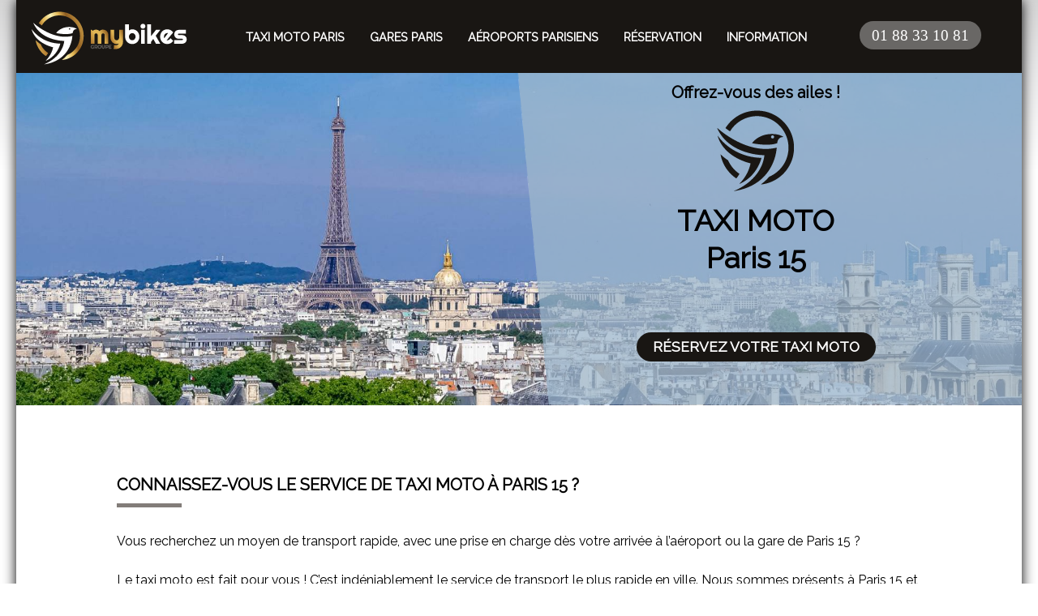

--- FILE ---
content_type: text/html
request_url: https://taxis-moto-paris.com/rf/0ECE271C/taxi-moto/75015/paris-15.html
body_size: 10641
content:


<!DOCTYPE html>
<html xmlns="http://www.w3.org/1999/xhtml" lang="fr-FR">
<head>

<meta charset="utf-8"/>
<meta name="viewport" content="width=device-width, minimum-scale=1, maximum-scale=2"/>

<title>Taxi Moto Paris-15 - Mybikes, le meilleur prix en Moto Taxi</title> 
    <meta name="Description" content="Vous recherchez un taxi moto à Paris-15 pour un transport rapide ? &#9742; 01.88.33.10.81. Mybikes vous propose les meilleurs prix en moto taxi sur la région Parisienne. Voyagez en toute sécurité avec des chauffeurs expérimentés."/>
    <meta name="keywords" content="taxi moto Paris-15">
    <meta name="msvalidate.01" content="7CA272110742F74EAC909B11B7255271" />
    
<meta property="og:title" content="Taxi Moto Paris-15 - Mybikes, le meilleur prix en Moto Taxi">
<meta property="og:type" content="website">
<meta property="og:description" content="Vous recherchez un taxi moto à Paris-15 pour un transport rapide ? &#9742; 01.88.33.10.81. Mybikes vous propose les meilleurs prix en moto taxi sur la région Parisienne. Voyagez en toute sécurité avec des chauffeurs expérimentés.">
<meta name="twitter:title" content="Taxi Moto Paris-15 - Mybikes, le meilleur prix en Moto Taxi">
<meta name="twitter:description" content="Vous recherchez un taxi moto à Paris-15 pour un transport rapide ? &#9742; 01.88.33.10.81. Mybikes vous propose les meilleurs prix en moto taxi sur la région Parisienne. Voyagez en toute sécurité avec des chauffeurs expérimentés.">

<link rel="shortcut icon" href="/favicon/mybikes/favicon.ico" type="image/x-icon">
<link rel="icon" href="/favicon/mybikes/favicon.png" type="image/png">
<link rel="icon" sizes="32x32" href="/favicon/mybikes/favicon-32.png" type="image/png">
<link rel="icon" sizes="64x64" href="/favicon/mybikes/favicon-64.png" type="image/png">
<link rel="icon" sizes="96x96" href="/favicon/mybikes/favicon-96.png" type="image/png">
<link rel="icon" sizes="196x196" href="/favicon/mybikes/favicon-196.png" type="image/png">
<link rel="apple-touch-icon" sizes="152x152" href="/favicon/mybikes/apple-touch-icon.png">
<link rel="apple-touch-icon" sizes="60x60" href="/favicon/mybikes/apple-touch-icon-60x60.png">
<link rel="apple-touch-icon" sizes="76x76" href="/favicon/mybikes/apple-touch-icon-76x76.png">
<link rel="apple-touch-icon" sizes="114x114" href="/favicon/mybikes/apple-touch-icon-114x114.png">
<link rel="apple-touch-icon" sizes="120x120" href="/favicon/mybikes/apple-touch-icon-120x120.png">
<link rel="apple-touch-icon" sizes="144x144" href="/favicon/mybikes/apple-touch-icon-144x144.png">
<meta name="msapplication-TileImage" content="/favicon/mybikes/favicon-144.png">
<meta name="msapplication-TileColor" content="#FFFFFF">
<meta name="theme-color" content="#111111">

<style>
#first_border {display:block}
.ul_submenu {display:flex!important; flex-direction:column; align-items:center!important;margin-top:10px!important}
.ul_subsubmenu {top: 0!important;left: 100%!important;display: flex!important;flex-direction: column!important;}
#menu-block { font-size:1rem; margin:0px;padding:0px; background: rgb(25, 22, 19)}
#menu, #menu ul {margin: 0;	padding: 0;	list-style: none; display:flex; align-items:center; justify-content:center; width:100%}
#menu {width:inherit;margin: 0;background-color: rgb(25, 22, 19);background-image: -moz-linear-gradient(rgba(0,0,0,0), rgba(0,0,0,0)); background-image: -webkit-gradient(linear, left top, left bottom, from(rgba(0,0,0,0)), to(rgba(0,0,0,0)));background-image: -webkit-linear-gradient(rgba(0,0,0,0), rgba(0,0,0,0));	background-image: -o-linear-gradient(rgba(0,0,0,0), rgba(0,0,0,0));	background-image: -ms-linear-gradient(rgba(0,0,0,0), rgba(0,0,0,0));background-image: linear-gradient(rgba(0,0,0,0), rgba(0,0,0,0));	-moz-border-radius: 0px;		-webkit-border-radius:  0px;	border-radius:  0px;}
#menu:before,#menu:after {content: "";display: table;}
#menu:after {clear: both;}
#menu {height:75px;-webkit-transition: all .1s ease-in-out;-moz-transition: all .1s ease-in-out;-ms-transition: all .1s ease-in-out;-o-transition: all .1s ease-in-out;	transition: all .1s ease-in-out;}
.is-sticky #menu {height:55px}
#menu li {;border-right: 1px solid rgba(0,0,0,0);	-moz-box-shadow: 1px 0 0 rgba(0,0,0,0);-webkit-box-shadow: 1px 0 0 rgba(0,0,0,0);box-shadow: 1px 0 0 rgba(0,0,0,0);position: relative; padding:0px}
#menu .firstli {border-left: 1px solid rgba(0,0,0,0);	-moz-box-shadow: 1px 0 0 rgba(0,0,0,0);-webkit-box-shadow: 1px 0 0 rgba(0,0,0,0);box-shadow: 1px 0 0 rgba(0,0,0,0);}
#menu a {float: left;padding: 12px 15px;text-transform:uppercase;text-decoration: none!important; cursor:pointer;}
#menu li a {color: #fff;text-shadow: 0 1px 0 rgba(0,0,0,0);font-weight:bold; border-bottom:4px solid rgba(0,0,0,0);-webkit-transition-duration: 0.5s;transition-duration: 0.5s;-webkit-transition-property: color, background, border-bottom; transition-property: color, background, border-bottom; -webkit-transition-timing-function:cubic-bezier(0.4,0,0.2,1);transition-timing-function: cubic-bezier(0.4,0,0.2,1);}
#menu li li a {	color: #000;	text-shadow: 0 1px 0 rgba(0,0,0,0);font-weight:bold}
#menu li:hover > a {color: #a76f2a; border-radius:0px;border-bottom:4px solid #a76f2a}
#menu li li:hover > a {	color: #000;}
#menu .selectedm {border-bottom-color: #a76f2a; border-bottom-style:solid; border-bottom-width:4px; -webkit-animation-name: fade; -webkit-animation-duration: 1s; animation-name: fadeselectedmenu; animation-duration: 1s; color:#fff;}
#menu .selecteds {border-left-color: #a76f2a; border-left-style:solid; border-left-width:4px; color:#005b97;-webkit-animation-name: fade; -webkit-animation-duration: 1s; animation-name: fadeselectedmenu; animation-duration: 1s;}

#menu ul {width:auto; min-width:100%; padding: 0;_margin: 0; /*IE6 only*/opacity: 0;visibility: hidden;position: absolute;top: 55px;left: 0;z-index: 3000;  background: rgba(0,0,0,0);background: -moz-linear-gradient(rgba(0,0,0,0), rgba(0,0,0,0));background-image: -webkit-gradient(linear, left top, left bottom, from(rgba(0,0,0,0)), to(rgba(0,0,0,0)));background: -webkit-linear-gradient(rgba(0,0,0,0), rgba(0,0,0,0)); background: -o-linear-gradient(rgba(0,0,0,0), rgba(0,0,0,0));background: -ms-linear-gradient(rgba(0,0,0,0), rgba(0,0,0,0));	background: linear-gradient(rgba(0,0,0,0), rgba(0,0,0,0));-moz-border-radius: 3px;-webkit-border-radius: 3px;	border-radius: 3px;	-webkit-transition: all .2s ease-in-out;-moz-transition: all .2s ease-in-out;-ms-transition: all .2s ease-in-out;-o-transition: all .2s ease-in-out;transition: all .2s ease-in-out; }
#menu li:hover > ul {opacity: 1;visibility: visible;margin: 0;}
#menu li.hover > ul {opacity: 1;visibility: visible;margin: 0;transition: all 0.2s ease-in-out;}
#menu ul ul {top: 0;left: 150px;margin: 0 0 0 20px;	_margin: 0;/*IE6 only*/-moz-box-shadow: -1px 0 0 rgba(255,255,255,.3);	-webkit-box-shadow: -1px 0 0 rgba(255,255,255,.3);box-shadow: -1px 0 0 rgba(255,255,255,.3);	}
#menu ul li {float: none;	display: block;	border: 0;	_line-height: 0; /*IE6 only*/-moz-box-shadow: 0 1px 0 rgba(0,0,0,0), 0 2px 0 rgba(0,0,0,0);	-webkit-box-shadow: 0 1px 0 rgba(0,0,0,0), 0 2px 0 rgba(0,0,0,0);	box-shadow: 0 1px 0 rgba(0,0,0,0), 0 2px 0 rgba(0,0,0,0);	text-align:left;}
#menu ul li:last-child {-moz-box-shadow: none;-webkit-box-shadow: none;	box-shadow: none; 	}
#menu ul a {  padding: 10px;width: auto;_height: 10px;/*IE6 only*/display: block;white-space: nowrap;float: none;text-transform: none;}
#menu a:hover {background-color: rgba(0,0,0,0);background-image: -moz-linear-gradient(rgba(0,0,0,0),  rgba(0,0,0,0));	background-image: -webkit-gradient(linear, left top, left bottom, from(rgba(0,0,0,0)), to(rgba(0,0,0,0)));background-image: -webkit-linear-gradient(rgba(0,0,0,0), rgba(0,0,0,0));background-image: -o-linear-gradient(rgba(0,0,0,0), rgba(0,0,0,0));background-image: -ms-linear-gradient(rgba(0,0,0,0), rgba(0,0,0,0));background-image: linear-gradient(rgba(0,0,0,0), rgba(0,0,0,0));}
#menu li li {background-color:rgba(255,255,255,1);width:100%}
#menu li li a:hover {background-color: #fff;	background-image: -moz-linear-gradient(#fff,  #fff);	background-image: -webkit-gradient(linear, left top, left bottom, from(#fff), to(#fff));	background-image: -webkit-linear-gradient(#fff, #fff);		background-image: -o-linear-gradient(#fff, #fff);	background-image: -ms-linear-gradient(#fff, #fff);	background-image: linear-gradient(#fff, #fff);}
#menu ul li:first-child > a {/*-moz-border-radius: 3px 3px 0 0;-webkit-border-radius: 3px 3px 0 0;border-radius: 3px 3px 0 0;*/}
#menu ul ul li:first-child a:after {left: -6px;top: 50%;margin-top: -6px;border-left: 0;border-bottom: 6px solid rgba(255,255,255,0);border-top: 6px solid rgba(255,255,255,0);border-right: 6px solid rgba(0,0,0,0);}
#menu ul li:first-child a:hover:after {	border-bottom-color: #fff; }
#menu ul ul li:first-child a:hover:after {border-right-color: #fff; border-bottom-color: rgba(255,255,255,0); }
#menu ul li:last-child > a {/*-moz-border-radius: 0 0 3px 3px;-webkit-border-radius: 0 0 3px 3px;	border-radius: 0 0 3px 3px;*/}
#menu-trigger {	display: none;}
.menu_mobile_texte {display:none}

@media screen and (max-width: 768px) {
#first_border {display:none!important}
.selectedm {border:none!important; font-weight:bold; text-decoration:underline!important; -webkit-animation-name: fade; -webkit-animation-duration: 1s; animation-name: fadeselectedmenu; animation-duration: 1s}
#menu-wrap {position: relative;	top:0px; left:0px; text-align:center}
#menu-wrap * {-moz-box-sizing: border-box;-webkit-box-sizing: border-box;box-sizing: border-box;}
#menu-trigger {	display:block!important;height:35px;line-height:35px;cursor:pointer;border:1px solid rgba(0,0,0,0);color: #fff;font-weight: bold;background-color: rgb(25, 22, 19);-moz-border-radius:  0px;-webkit-border-radius:  0px;border-radius:  0px;-moz-box-shadow: 0 1px 1px rgba(0,0,0,0), 0 1px 0 rgba(0,0,0,0) inset;-webkit-box-shadow: 0 1px 1px rgba(0,0,0,0), 0 1px 0 rgba(0,0,0,0) inset;box-shadow: 0 1px 1px rgba(0,0,0,0), 0 1px 0 rgba(0,0,0,0) inset; font-size:1.5rem;}
.logo_div {display:none!important}
#menu {margin: 0; padding: 10px;position: absolute;left:0px;top: 48px;width:100%;z-index: 2999;background-color: #fff;display: none;-moz-box-shadow: none;-webkit-box-shadow: none;box-shadow: 0px 0px 5px #333; padding-left:0px!important; flex-direction: column;height:auto!important}
#menu:after {content: '';position: absolute;left:50%;top: -8px;border-left: 8px solid rgba(255,255,255,0);border-right: 8px solid rgba(255,255,255,0);border-bottom: 8px solid rgba(0,0,0,0);}	
#menu ul {position: static;visibility: visible;opacity: 1;margin: 0;background: none;-moz-box-shadow: none;-webkit-box-shadow: none;box-shadow: none;}
#menu ul ul {margin: 0 0 0 20px !important;-moz-box-shadow: none;-webkit-box-shadow: none;box-shadow: none;}
#menu li {position: static;display: block;float: none;border: 0;margin: 5px;-moz-box-shadow: none;-webkit-box-shadow: none;box-shadow: none;}
#menu ul li{margin: 0px;-moz-box-shadow: none;-webkit-box-shadow: none;box-shadow: none;}
#menu a{display: block;float: none;padding: 0;color: #fff;font-size:1.25rem!important; line-height:1.5rem!important; text-align:center!important}

#menu a:hover{color: #fff!important;background:none!important; text-decoration:underline}	
#menu ul a{padding: 0;width: auto;}
#menu ul a:hover{background: none;	}
#menu ul li:first-child a:after,#menu ul ul li:first-child a:after {border: 0;}
#menu li a{padding:6px!important}	
#menu li li {background-color: #fff}
}
@media screen and (min-width: 600px) {

}	
/* iPad */
.no-transition {-webkit-transition: none;-moz-transition: none;-ms-transition: none;-o-transition: none;transition: none;opacity: 1;visibility: visible;display: none; }
#menu li:hover > .no-transition {display: block;}
@keyframes fadeselectedmenu { from {
opacity:.4
}
to { opacity: 1 }
}
</style>

<style>#contentdyn {}.ui-draggable{position:relative;}#contentarea{}
</style>

<script defer src="/scripts/jquery-3.2.1.min.js" type="text/javascript"></script>
<script defer src="/scripts/jquery-ui.min.js"></script>
<script defer src="/scripts/shop/mybikes.js?v=1.00"></script>
	<script defer src="/scripts/admin_mywebsite_preview_min.js?v=1.26"></script>
    

<script defer src="/scripts/123_package.js" class="lastjs"></script>



<script async src="https://www.googletagmanager.com/gtag/js?id=UA-65856061-38"></script>
<script>window.dataLayer = window.dataLayer || [];function gtag(){dataLayer.push(arguments);} gtag('js', new Date()); gtag('config', 'UA-65856061-38');</script>
    

<style>
body {font-family:Arial, Helvetica, sans-serif}
.small_indent {text-indent: -9000px;}
.imglarge {display:none}
.imgmobile {display:none}
@media (max-width: 768px) {.column.fifth, .column.half, .column.third, .column.flow-opposite, .column.fourth, .column.full, .column.sixth, .column.two-fourth, .column.two-sixth, .column.two-thirds, .columnsup.fifth, .columnsup.flow-opposite, .columnsup.fourth, .columnsup.full, .columnsup.sixth, .columnsup.two-fourth, .columnsup.two-sixth, .columnsup.two-thirds {width: 100%!important;}}
.appear_animation {visibility:hidden}

#contentdyn {max-width: 1240px;margin: auto;margin-bottom: 50px;box-shadow: 0px 0px 15px #000;font-size: 1.1rem;}


@media
.column img:hover { outline:none!important;}
.column {float:left}
.columnsup img:hover { outline:none!important;}
.skeleton_box {border-left:none!important;border-right:none!important;}
.skeleton {width:100%;display:table;border-bottom:none!important;}
#tempdiv {display:none!important}
.hide {display:none}
.width {width:80%;margin:auto}
.column.full {width:100%}
.column.two-thirds {width: 66.7%}
.column.two-fourth {width: 75%}
.column.two-fifth {width: 80%}
.column.two-sixth {width: 83.3%}
.column.half {width: 50%}
.column.third {width: 33.3%}
.column.fourth {width: 25%}
.column.fifth {width: 20%}
.column.sixth {width: 16.6%}
.logo_div {display:none}
.tac {text-align:center}
.splash_container{display: none;position: fixed;z-index:3000;left: 0;top: 0;width: 100%;height: 100%;overflow: auto;background-color: rgb(0,0,0);background-color: rgba(0,0,0,0.8);}
.bloc_splash_container{margin: 50px auto!important;background-color: #fefefe;margin: 15% auto;padding: 10px;border: 1px solid #888;}
</style>


</head>
<body id="body">


    
    <input id="autopad_value" type="hidden" value="pad_10" />
    <div id="content_block">
		
    <input id="form_name" type="hidden" value="" />
    
    <input id="form_name_value" type="hidden" value="" />
    <input name="siteguid" id="siteguid" value="{A9D19805-6191-490A-8404-BBA56AF53E78}" type="hidden"/>
    <input name="UISHOP" id="UISHOP" value="" type="hidden"/>
    <input name="membershopguid" id="membershopguid" value="" type="hidden"/>
    <div id="contentarea" class="container" style="position:relative;top:0;left:0; padding-top:0!important;">
    
		
        	<div id="menu_content"></div>
        
 
		<div id="contentdyn" class="param_body_font">
        	
<div class="skeleton" id="A5B1F4C7-BFF7-42B4-8173-9955C6600F9D">
<div class="rowskeleton headerwithmenu clearfix styleup widthfull" data-styleback="background-color: rgb(25, 22, 19); padding-top: 10px; padding-bottom: 10px;"><div class="skeleton_box column full"><div class="ui-draggable" data-typecontent="7B2FBB32-C75A-45C3-A793-8FDF1BA87FD7"><div class="row clearfix menuhoverheader"><div class="supnav"><a href="/wpage/3F94F6ED/reservation-taxi-moto-paris.html" class="btnsupnav resasupnav">Tarif &amp; Réservation</a><a href="/shop/9D391B9F/compte-mybikes.html" class="btnsupnav moncomptesupnav">Mon compte</a><a class="callsup" href="tel:+33188331081"></a></div><div class="blockottherheader"><div class="column column_logo" style="text-align: left;"><div class="editimage"><a href="/" title="taxi moto paris"><img src="/123Images/41476123-74A8-4D62-BC44-C4A984212136/logo-taxi-moto-paris-mybikes.png" alt="taxi moto" style="width:auto!important;" class=""></a></div></div><div class="column column_menu"><div class="editmenusite" data-template="template1" data-menucss="mybikes">


<div id="menu-block">
    <nav id="menu-wrap">
		<div id="menu-trigger"><i class="fa fa-navicon"></i><span class="menu_mobile_texte"> Menu</span></div>
        <ul id="menu" class="menu-bloc-1 " >
		 
            
            <li class="">
                
                        <a href="/" >Taxi Moto Paris</a>
                          
            </li>
             
            
            <li class="">
                
                        <a href="/wpage/A3A023EF/taxi-moto-gare-paris.html" >Gares Paris</a>
                          
            </li>
             
            
            <li class="">
                
                        <a href="/wpage/4B90712A/taxi-moto-aeroport-paris.html" >Aéroports Parisiens</a>
                          
            </li>
             
            
            <li class="">
                
                        <a href="/wpage/3F94F6ED/reservation-taxi-moto-paris.html" >Réservation</a>
                          
            </li>
             
            
            <li class="viewmenu">
                
                    <a href="#" class="topmenu">Information</a>
                    <ul class="ul_submenu">
                    <li class="topsubmenu"></li>
                         
                        <li class="">
                            
                            	<a href="/wpage/DE608EA6/equipement-mybikes.html" class="">Les équipements</a>
                        	 
                        </li>
						 
                        <li class="">
                            
                            	<a href="/wpage/3EA8AE77/contact-mybikes.html" class="">Contactez Mybikes</a>
                        	 
                        </li>
						
                    </ul>
                      
            </li>
            
            
        </ul>

    </nav>
</div>
</div></div><div class="column column_tel"> <a href="tel:+33188331081" title="Réserver un taxi moto paris">01 88 33 10 81</a></div></div></div></div></div></div>
</div>

<div class="skeleton" id="C85CE95C-F54B-48F0-9BE0-13342DBA8EC1">
<div class="rowskeleton clearfix widthfull" style=""><div class="skeleton_box column full"><div class="ui-draggable" data-typecontent="C5AB4CB6-953C-423C-8CC7-634F2009E577"><div class="row clearfix"><div class="column full"><figure><div class="editimage blocimageheader"><img src="/123Images/9E9EF8FF-3298-47D0-955E-2CBEBC5DB48A/reservation-taxi-moto-Paris 15.jpg" alt="Réservation Taxi Moto à Paris 15" class=""></div><div class="edittext headercaption">    <div class="texteintro"><b>Offrez-vous des ailes !<br></b><img src="/123Images/BB23D4FA-C244-448D-8AD0-0BAB5A3DE649/taxi-moto-Paris 15.png" alt="TAXI MOTO Paris 15"></div><div class="logotypeheader"><div class="edittext logotypeheader-h1"><h1>TAXI MOTO<br>Paris 15</h1><div class="txtother"><br></div><div class="btn_resa"><a href="/wpage/3F94F6ED/reservation-taxi-moto-paris.html" title="réservation taxi moto paris">Réservez votre taxi moto</a></div><div class="horaires"></div></div></div></div></figure></div></div></div></div></div>
</div>

<div class="skeleton" id="F6CF0E04-CD9C-4BCE-87AA-8CFA1FA26C67">
<div class="rowskeleton clearfix width" style="padding-top: 40px; padding-bottom: 50px;"><div class="skeleton_box column full"><div class="ui-draggable" data-typecontent="D776E5E4-56DC-4834-8309-437DF5510406"><div class="row clearfix"><div class="column full display"><div><h2 class="titre edittext">Connaissez-vous le service de taxi moto à Paris 15 ?</h2><div class="edittext parag">Vous recherchez un moyen de transport rapide, avec une prise en charge dès votre arrivée à l’aéroport ou la gare de Paris 15 ? <br><br>Le taxi moto est fait pour vous ! C’est indéniablement le service de transport le plus rapide en ville. Nous sommes présents à Paris 15 et pouvons nous charger de vos courses. Nous pouvons vous conduire dans les meilleures conditions à votre destination, même en dehors de Paris 15.</div></div></div></div></div><div class="ui-draggable" data-typecontent="D776E5E4-56DC-4834-8309-437DF5510406"><div class="row clearfix"><div class="column full display"><div><h2 class="titre edittext">Comment réserver ?</h2><div class="edittext parag">Pour réserver votre taxi moto à Paris 15, vous avez plusieurs moyens à votre disposition : <br><ul><li>Par téléphone au : <a class="tel" href="tel:+33188331081">01.88.33.10.81</a></li><li>Par mail à l’adresse : contact@mybikes.fr</li></ul>Pour encore plus d’efficacité, nous vous conseillons, cependant, d’utiliser notre outil de réservation en ligne. Il vous suffira d’indiquer vos nom, prénom, date et lieu de prise en charge et destination.<br><br>Vous recevrez la confirmation par retour, avec indication du temps de trajet et du montant de la course. Celui-ci est ferme et définitif. Chaque fois que nous le pouvons, nous vous donnerons également le nom du chauffeur qui vous prendra en charge.<br><br>Il est préférable de réserver à l’avance, mais nous pouvons aussi prendre en charge une demande de dernière minute.<br><br>Notre application nous permet de géolocaliser la moto taxi la plus proche de vous et de vous l’envoyer dans les meilleurs délais.</div></div></div></div></div><div class="ui-draggable" data-typecontent="01970C0E-DD4C-408C-B9EA-00A418CD1737" style="margin-top: 50px;"><div class="row clearfix"><div class="column full display"><div class="edittext pad_10"><div class="btn_resa2 tac"><a href="/wpage/3F94F6ED/reservation-taxi-moto-paris.html" title="réservation taxi moto Paris 15">Réservez votre taxi moto</a></div></div></div></div></div></div></div>
</div>

<div class="skeleton" id="4FE3C07C-5B7C-4B2C-8D36-24A4830C094A">
<div class="rowskeleton clearfix width" style="padding-bottom: 50px;"><div class="skeleton_box column third"><div class="ui-draggable" data-typecontent="2057B570-A1C4-4D70-BF4A-0001974C8E69"><div class="row clearfix"><div class="column full"><div class="editimg pad_10"><figure><div class="editimage"><img src="/123Images/367AC3D5-A506-4719-B3AA-13135DD65A59/taxi-moto-Paris 15.jpg" alt="taxi moto Paris 15" class="imagetrio"></div></figure></div></div></div></div></div><div class="skeleton_box column two-thirds"><div class="ui-draggable" data-typecontent="D776E5E4-56DC-4834-8309-437DF5510406" style=""><div class="row clearfix"><div class="column full display"><div><h2 class="titre edittext">Pourquoi réserver unE MOTO TAXI à Paris 15 ?</h2><div class="edittext parag">Les chauffeurs de taxi moto ne sont pas autorisés, par la loi, à prendre en charge des clients qui leur feraient un appel de la main.<br><br>Pour être sûr de trouver un taxi moto à votre arrivée à  Paris 15, pensez donc à le réserver à l’avance. Cela peut être quelques heures avant ou même plusieurs jours, le mieux est de faire votre réservation de taxi moto dès que vous avez finalisé un déplacement. N’oubliez pas non plus de réserver votre retour, pour être certain d’arriver à temps pour prendre votre train ou embarquer pour votre vol.&nbsp;</div></div></div></div></div></div></div>
</div>

<div class="skeleton" id="B6B957B8-610E-470B-93AF-129A4578AF20">
<div class="rowskeleton clearfix widthfull" style=""><div class="skeleton_box column full"><div class="ui-draggable" data-typecontent="9EBBA1C2-548A-4850-A9A3-3FCFDB4D278A"><div class="row clearfix content_parallax"><div class="column full"><div class="container_caption bgimg-parallax changeBG resizeH box_slogan" style="padding-bottom: 35%; background-image: url(&quot;/123Images/81A03EA3-CD7D-4F1F-A593-797E9A3C7333/taxi-moto-paris-offrez-vous-des-ailes.jpg&quot;);" data-widthimg="1000" data-heightimg="562" data-infosimage="W1000H562S153504"><div class="caption"><div class="captiontext captionslogan appear_animation" data-animate="fadeInUp"><div class="imageslogan"><img src="/123Images/65626E76-72F9-450E-8B3D-6CBAC0B94D31/picto-taxi-moto-paris.png" alt="Logo Mybikes"><div class="edittext slogan-mybikes"><h4 class="uc">TAXI MOTO Paris 15 MYBIKES</h4></div></div></div></div></div></div></div></div></div></div>
</div>

<div class="skeleton" id="466D0874-0D51-4C35-8A99-B25780553FF5">
<div class="rowskeleton clearfix width"><div class="skeleton_box column full"><div class="ui-draggable" data-typecontent="D776E5E4-56DC-4834-8309-437DF5510406"><div class="row clearfix"><div class="column full display"><div><h2 class="titre edittext">Tarif d’un taxi moto à Paris 15</h2><div class="edittext parag">Avec un taxi moto, vous êtes certain de disposer du tarif le moins cher pour votre déplacement dans Paris 15. En effet, ce moyen de transport permet d’offrir des prix intéressants, et la rapidité de la course contribue au bas tarif.<br><br>Qui plus est, le montant du trajet est défini à l’avance, vous n’avez donc aucune surprise.</div></div></div></div></div><div class="ui-draggable" data-typecontent="D776E5E4-56DC-4834-8309-437DF5510406" style="margin-bottom: 50px;"><div class="row clearfix"><div class="column full display"><div><h2 class="titre edittext">Les avantages</h2><div class="edittext parag">Difficile de faire mieux qu’un taxi moto quand il est question de rapidité. Moins encombrant qu’une voiture, il n’a pas son pareil pour se faufiler entre deux voitures et déjouer les pièges des embouteillages. Informé en permanence des difficultés de circulation, il adapte son trajet, en empruntant des voies plus fluides.<br><br>C’est vraiment la meilleure façon d’arriver à l’heure, quand on est un peu pris par le temps. Vous pouvez anticiper et prendre le train à l’heure qui vous convient le mieux, le taxi moto, que vous aurez réservé au préalable, saura optimiser le trajet. Ne vous inquiétez pas : cela se fait dans le plus grand respect des règles du code de la route.Vous n’avez pas non plus à vous soucier de savoir s’il y aura bien un taxi disponible pour vous : vous avez réservé votre chauffeur, il vous attendra à l’heure dite et au lieu du rendez-vous fixé.<br><br>Celui-ci est calculé pour que vous ayez le moins de chemin à parcourir depuis votre quai ou hall d’arrivée. Cet avantage de rapidité ne se fait cependant pas au détriment du confort. Vous voyagerez confortablement, bien équipé contre le vent et la pluie. Rien à craindre pour vos bagages, ils voyagent dans des coffres latéraux. Tous les accessoires de sécurité vous sont également prêtés.&nbsp;&nbsp;</div></div></div></div></div></div></div>
</div>

<div class="skeleton" id="29637CE8-18FA-4F04-AC55-F8F30BFD563D">
<div class="rowskeleton clearfix width footer styleup" data-styleback="background-color: rgb(242, 242, 242);"><div class="skeleton_box column third columnleftfooter"><div class="ui-draggable" data-typecontent="01970C0E-DD4C-408C-B9EA-00A418CD1737"><div class="row clearfix"><div class="column full display"><div class="edittext pad_10"><h4>Divers</h4></div></div></div></div><div class="ui-draggable" data-typecontent="2057B570-A1C4-4D70-BF4A-0001974C8E69"><div class="row clearfix"><div class="column full"><div class="edittext"><ul><li><a href="/" class="changeLink" title="taxi moto paris">Taxi Moto Paris</a></li><li><a href="/shop/9D391B9F/compte-mybikes.html" title="compte mybikes">Mon Compte</a></li><li><a href="/wpage/8BBC070E/taxi-moto-ile-de-france.html" title="taxi moto paris ile de france" class="changeLink">Taxi Moto Ile de France</a></li><li><a href="/wpage/A3A023EF/taxi-moto-gare-paris.html" title="taxi moto paris gare">Taxi moto gares Paris</a></li><li><a href="/wpage/4B90712A/taxi-moto-aeroport-paris.html" title="taxi moto paris aéroport">Taxi moto aéroports Paris</a></li></ul></div></div></div></div><div class="ui-draggable" data-typecontent="2057B570-A1C4-4D70-BF4A-0001974C8E69"><div class="row clearfix"><div class="column full"><div class="edittext"><ul><li><a href="/wpage/FFEEFE81/mentions-legales-taxi-moto-paris.html" class="changeLink">Mentions légales &amp; CGV</a></li></ul></div></div></div></div></div><div class="skeleton_box column two-thirds columnleftfooter"><div class="ui-draggable" data-typecontent="01970C0E-DD4C-408C-B9EA-00A418CD1737"><div class="row clearfix"><div class="column full display"><div class="edittext pad_10"><h4>Taxi Moto Paris, Gares &amp; Aéroports</h4></div></div></div></div><div class="ui-draggable" data-typecontent="2057B570-A1C4-4D70-BF4A-0001974C8E69"><div class="row clearfix"><div class="column full"><div class="edittext pad_10">Les chauffeurs Taxis Motos Mybikes vous accompagnent au quotidien sur Paris, l'ile de France, ainsi que les gares et les aéroports Parisiens.</div></div></div></div><div class="ui-draggable" data-typecontent="2057B570-A1C4-4D70-BF4A-0001974C8E69"><div class="row clearfix"><div class="column full"><div><div class="edittext pad_10">Abonnez-vous à notre newsletter et recevez notre actualité par mail<br></div><div id="error-dialog"></div><div class="column full"><form action="?" method="post" class="contactForm"><input type="hidden" name="post" id="post" value="post"><input type="hidden" name="paramnumber" class="paramnumber" value="2"><div class="form-input form-contact" style="    width: 70%;"><label for="message"></label><input type="text" name="message" value="Je souhaite être informé" class="message" id="message" style="    display: none;"><label for="email"></label><input class="email" type="email" name="email" required="" placeholder="exemple : email@example.com" data-validation="email" data-validation-error-msg="Champ Email obligatoire ou syntaxe Email incorrecte" data-validation-error-msg-container="#error-dialog" value="" id="email"></div><div class="form-submit form-contact" style="    width: 30%;"><button type="submit" name="send" class="btn btn-ym1">Je m'abonne</button></div></form></div><div class="back-to-top"><a href="#" id="back-to-top" title="Back to top" class="fa fa-arrow-up show"></a></div></div></div></div></div></div></div>
</div>

        </div>        
    </div>
</div>

<div id="tempdiv" style="display:none"></div>


<script>
WebFontConfig = {google: { families: [ 'Raleway' ] }};(function() {var wf = document.createElement('script');wf.src = ('https:' == document.location.protocol ? 'https' : 'http') +'://ajax.googleapis.com/ajax/libs/webfont/1.5.18/webfont.js';wf.type = 'text/javascript';wf.async = 'true'; var s = document.getElementsByTagName('script')[0];s.parentNode.insertBefore(wf, s);})();
var lien_css = document.createElement('link');lien_css.setAttribute("href","/css/wysi_mystyle.css");lien_css.setAttribute("rel","stylesheet");lien_css.setAttribute("type","text/css");document.getElementsByTagName("head").item(0).appendChild(lien_css);</script>


<div class="lastskeleton" style="width:100%;"><div class="realisation_bottom"><br>Site web réalisé et référencé par : <a href="https://ym-studio.fr" target="_blank" rel="noopener" title="Création site internet Bordeaux"><img src="/images/YM/agence-web-bordeaux-logo.png" alt="Agence web" class="filtergray" width="51" height="20"></a>

<input id="widthwindow" type="hidden" value="" />
<div class="splash_container"><div class="bloc_splash_container"><div class="closesplash">Fermer</div><div class="content_splash"></div></div></div>

</body>
</html>

--- FILE ---
content_type: text/css
request_url: https://taxis-moto-paris.com/css/wysi_mystyle.css
body_size: 32384
content:
@charset "UTF-8";/*! * animate.css -http://daneden.me/animate * Version - 3.5.2 * Licensed under the MIT license - http://opensource.org/licenses/MIT * * Copyright (c) 2017 Daniel Eden */.animated{animation-duration:1s;animation-fill-mode:both}.animated.infinite{animation-iteration-count:infinite}.animated.hinge{animation-duration:2s}.animated.bounceIn,.animated.bounceOut,.animated.flipOutX,.animated.flipOutY{animation-duration:.75s}@keyframes bounce{20%,53%,80%,from,to{animation-timing-function:cubic-bezier(.215,.61,.355,1);transform:translate3d(0,0,0)}40%,43%{animation-timing-function:cubic-bezier(.755,.050,.855,.060);transform:translate3d(0,-30px,0)}70%{animation-timing-function:cubic-bezier(.755,.050,.855,.060);transform:translate3d(0,-15px,0)}90%{transform:translate3d(0,-4px,0)}}.bounce{animation-name:bounce;transform-origin:center bottom}@keyframes flash{50%,from,to{opacity:1}25%,75%{opacity:0}}.flash{animation-name:flash}@keyframes pulse{from,to{transform:scale3d(1,1,1)}50%{transform:scale3d(1.05,1.05,1.05)}}.pulse{animation-name:pulse}@keyframes rubberBand{from,to{transform:scale3d(1,1,1)}30%{transform:scale3d(1.25,.75,1)}40%{transform:scale3d(.75,1.25,1)}50%{transform:scale3d(1.15,.85,1)}65%{transform:scale3d(.95,1.05,1)}75%{transform:scale3d(1.05,.95,1)}}.rubberBand{animation-name:rubberBand}@keyframes shake{from,to{transform:translate3d(0,0,0)}10%,30%,50%,70%,90%{transform:translate3d(-10px,0,0)}20%,40%,60%,80%{transform:translate3d(10px,0,0)}}.shake{animation-name:shake}@keyframes headShake{0%{transform:translateX(0)}6.5%{transform:translateX(-6px) rotateY(-9deg)}18.5%{transform:translateX(5px) rotateY(7deg)}31.5%{transform:translateX(-3px) rotateY(-5deg)}43.5%{transform:translateX(2px) rotateY(3deg)}50%{transform:translateX(0)}}.headShake{animation-timing-function:ease-in-out;animation-name:headShake}@keyframes swing{20%{transform:rotate3d(0,0,1,15deg)}40%{transform:rotate3d(0,0,1,-10deg)}60%{transform:rotate3d(0,0,1,5deg)}80%{transform:rotate3d(0,0,1,-5deg)}to{transform:rotate3d(0,0,1,0deg)}}.swing{transform-origin:top center;animation-name:swing}@keyframes tada{from,to{transform:scale3d(1,1,1)}10%,20%{transform:scale3d(.9,.9,.9) rotate3d(0,0,1,-3deg)}30%,50%,70%,90%{transform:scale3d(1.1,1.1,1.1) rotate3d(0,0,1,3deg)}40%,60%,80%{transform:scale3d(1.1,1.1,1.1) rotate3d(0,0,1,-3deg)}}.tada{animation-name:tada}@keyframes wobble{from,to{transform:none}15%{transform:translate3d(-25%,0,0) rotate3d(0,0,1,-5deg)}30%{transform:translate3d(20%,0,0) rotate3d(0,0,1,3deg)}45%{transform:translate3d(-15%,0,0) rotate3d(0,0,1,-3deg)}60%{transform:translate3d(10%,0,0) rotate3d(0,0,1,2deg)}75%{transform:translate3d(-5%,0,0) rotate3d(0,0,1,-1deg)}}.wobble{animation-name:wobble}@keyframes jello{11.1%,from,to{transform:none}22.2%{transform:skewX(-12.5deg) skewY(-12.5deg)}33.3%{transform:skewX(6.25deg) skewY(6.25deg)}44.4%{transform:skewX(-3.125deg) skewY(-3.125deg)}55.5%{transform:skewX(1.5625deg) skewY(1.5625deg)}66.6%{transform:skewX(-.78125deg) skewY(-.78125deg)}77.7%{transform:skewX(.390625deg) skewY(.390625deg)}88.8%{transform:skewX(-.1953125deg) skewY(-.1953125deg)}}.jello{animation-name:jello;transform-origin:center}@keyframes bounceIn{20%,40%,60%,80%,from,to{animation-timing-function:cubic-bezier(.215,.61,.355,1)}0%{opacity:0;transform:scale3d(.3,.3,.3)}20%{transform:scale3d(1.1,1.1,1.1)}40%{transform:scale3d(.9,.9,.9)}60%{opacity:1;transform:scale3d(1.03,1.03,1.03)}80%{transform:scale3d(.97,.97,.97)}to{opacity:1;transform:scale3d(1,1,1)}}.bounceIn{animation-name:bounceIn}@keyframes bounceInDown{60%,75%,90%,from,to{animation-timing-function:cubic-bezier(.215,.61,.355,1)}0%{opacity:0;transform:translate3d(0,-3000px,0)}60%{opacity:1;transform:translate3d(0,25px,0)}75%{transform:translate3d(0,-10px,0)}90%{transform:translate3d(0,5px,0)}to{transform:none}}.bounceInDown{animation-name:bounceInDown}@keyframes bounceInLeft{60%,75%,90%,from,to{animation-timing-function:cubic-bezier(.215,.61,.355,1)}0%{opacity:0;transform:translate3d(-3000px,0,0)}60%{opacity:1;transform:translate3d(25px,0,0)}75%{transform:translate3d(-10px,0,0)}90%{transform:translate3d(5px,0,0)}to{transform:none}}.bounceInLeft{animation-name:bounceInLeft}@keyframes bounceInRight{60%,75%,90%,from,to{animation-timing-function:cubic-bezier(.215,.61,.355,1)}from{opacity:0;transform:translate3d(3000px,0,0)}60%{opacity:1;transform:translate3d(-25px,0,0)}75%{transform:translate3d(10px,0,0)}90%{transform:translate3d(-5px,0,0)}to{transform:none}}.bounceInRight{animation-name:bounceInRight}@keyframes bounceInUp{60%,75%,90%,from,to{animation-timing-function:cubic-bezier(.215,.61,.355,1)}from{opacity:0;transform:translate3d(0,3000px,0)}60%{opacity:1;transform:translate3d(0,-20px,0)}75%{transform:translate3d(0,10px,0)}90%{transform:translate3d(0,-5px,0)}to{transform:translate3d(0,0,0)}}.bounceInUp{animation-name:bounceInUp}@keyframes bounceOut{20%{transform:scale3d(.9,.9,.9)}50%,55%{opacity:1;transform:scale3d(1.1,1.1,1.1)}to{opacity:0;transform:scale3d(.3,.3,.3)}}.bounceOut{animation-name:bounceOut}@keyframes bounceOutDown{20%{transform:translate3d(0,10px,0)}40%,45%{opacity:1;transform:translate3d(0,-20px,0)}to{opacity:0;transform:translate3d(0,2000px,0)}}.bounceOutDown{animation-name:bounceOutDown}@keyframes bounceOutLeft{20%{opacity:1;transform:translate3d(20px,0,0)}to{opacity:0;transform:translate3d(-2000px,0,0)}}.bounceOutLeft{animation-name:bounceOutLeft}@keyframes bounceOutRight{20%{opacity:1;transform:translate3d(-20px,0,0)}to{opacity:0;transform:translate3d(2000px,0,0)}}.bounceOutRight{animation-name:bounceOutRight}@keyframes bounceOutUp{20%{transform:translate3d(0,-10px,0)}40%,45%{opacity:1;transform:translate3d(0,20px,0)}to{opacity:0;transform:translate3d(0,-2000px,0)}}.bounceOutUp{animation-name:bounceOutUp}@keyframes fadeIn{from{opacity:0}to{opacity:1}}.fadeIn{animation-name:fadeIn}@keyframes fadeInDown{from{opacity:0;transform:translate3d(0,-100%,0)}to{opacity:1;transform:none}}.fadeInDown{animation-name:fadeInDown}@keyframes fadeInDownBig{from{opacity:0;transform:translate3d(0,-2000px,0)}to{opacity:1;transform:none}}.fadeInDownBig{animation-name:fadeInDownBig}@keyframes fadeInLeft{from{opacity:0;transform:translate3d(-100%,0,0)}to{opacity:1;transform:none}}.fadeInLeft{animation-name:fadeInLeft}@keyframes fadeInLeftBig{from{opacity:0;transform:translate3d(-2000px,0,0)}to{opacity:1;transform:none}}.fadeInLeftBig{animation-name:fadeInLeftBig}@keyframes fadeInRight{from{opacity:0;transform:translate3d(100%,0,0)}to{opacity:1;transform:none}}.fadeInRight{animation-name:fadeInRight}@keyframes fadeInRightBig{from{opacity:0;transform:translate3d(2000px,0,0)}to{opacity:1;transform:none}}.fadeInRightBig{animation-name:fadeInRightBig}@keyframes fadeInUp{from{opacity:0;transform:translate3d(0,100%,0)}to{opacity:1;transform:none}}.fadeInUp{animation-name:fadeInUp}@keyframes fadeInUpBig{from{opacity:0;transform:translate3d(0,2000px,0)}to{opacity:1;transform:none}}.fadeInUpBig{animation-name:fadeInUpBig}@keyframes fadeOut{from{opacity:1}to{opacity:0}}.fadeOut{animation-name:fadeOut}@keyframes fadeOutDown{from{opacity:1}to{opacity:0;transform:translate3d(0,100%,0)}}.fadeOutDown{animation-name:fadeOutDown}@keyframes fadeOutDownBig{from{opacity:1}to{opacity:0;transform:translate3d(0,2000px,0)}}.fadeOutDownBig{animation-name:fadeOutDownBig}@keyframes fadeOutLeft{from{opacity:1}to{opacity:0;transform:translate3d(-100%,0,0)}}.fadeOutLeft{animation-name:fadeOutLeft}@keyframes fadeOutLeftBig{from{opacity:1}to{opacity:0;transform:translate3d(-2000px,0,0)}}.fadeOutLeftBig{animation-name:fadeOutLeftBig}@keyframes fadeOutRight{from{opacity:1}to{opacity:0;transform:translate3d(100%,0,0)}}.fadeOutRight{animation-name:fadeOutRight}@keyframes fadeOutRightBig{from{opacity:1}to{opacity:0;transform:translate3d(2000px,0,0)}}.fadeOutRightBig{animation-name:fadeOutRightBig}@keyframes fadeOutUp{from{opacity:1}to{opacity:0;transform:translate3d(0,-100%,0)}}.fadeOutUp{animation-name:fadeOutUp}@keyframes fadeOutUpBig{from{opacity:1}to{opacity:0;transform:translate3d(0,-2000px,0)}}.fadeOutUpBig{animation-name:fadeOutUpBig}@keyframes flip{from{transform:perspective(400px) rotate3d(0,1,0,-360deg);animation-timing-function:ease-out}40%{transform:perspective(400px) translate3d(0,0,150px) rotate3d(0,1,0,-190deg);animation-timing-function:ease-out}50%{transform:perspective(400px) translate3d(0,0,150px) rotate3d(0,1,0,-170deg);animation-timing-function:ease-in}80%{transform:perspective(400px) scale3d(.95,.95,.95);animation-timing-function:ease-in}to{transform:perspective(400px);animation-timing-function:ease-in}}.animated.flip{-webkit-backface-visibility:visible;backface-visibility:visible;animation-name:flip}@keyframes flipInX{from{transform:perspective(400px) rotate3d(1,0,0,90deg);animation-timing-function:ease-in;opacity:0}40%{transform:perspective(400px) rotate3d(1,0,0,-20deg);animation-timing-function:ease-in}60%{transform:perspective(400px) rotate3d(1,0,0,10deg);opacity:1}80%{transform:perspective(400px) rotate3d(1,0,0,-5deg)}to{transform:perspective(400px)}}.flipInX{-webkit-backface-visibility:visible!important;backface-visibility:visible!important;animation-name:flipInX}.flipInY,.flipOutX{-webkit-backface-visibility:visible!important}@keyframes flipInY{from{transform:perspective(400px) rotate3d(0,1,0,90deg);animation-timing-function:ease-in;opacity:0}40%{transform:perspective(400px) rotate3d(0,1,0,-20deg);animation-timing-function:ease-in}60%{transform:perspective(400px) rotate3d(0,1,0,10deg);opacity:1}80%{transform:perspective(400px) rotate3d(0,1,0,-5deg)}to{transform:perspective(400px)}}.flipInY{backface-visibility:visible!important;animation-name:flipInY}@keyframes flipOutX{from{transform:perspective(400px)}30%{transform:perspective(400px) rotate3d(1,0,0,-20deg);opacity:1}to{transform:perspective(400px) rotate3d(1,0,0,90deg);opacity:0}}.flipOutX{animation-name:flipOutX;backface-visibility:visible!important}@keyframes flipOutY{from{transform:perspective(400px)}30%{transform:perspective(400px) rotate3d(0,1,0,-15deg);opacity:1}to{transform:perspective(400px) rotate3d(0,1,0,90deg);opacity:0}}.flipOutY{-webkit-backface-visibility:visible!important;backface-visibility:visible!important;animation-name:flipOutY}@keyframes lightSpeedIn{from{transform:translate3d(100%,0,0) skewX(-30deg);opacity:0}60%{transform:skewX(20deg);opacity:1}80%{transform:skewX(-5deg);opacity:1}to{transform:none;opacity:1}}.lightSpeedIn{animation-name:lightSpeedIn;animation-timing-function:ease-out}@keyframes lightSpeedOut{from{opacity:1}to{transform:translate3d(100%,0,0) skewX(30deg);opacity:0}}.lightSpeedOut{animation-name:lightSpeedOut;animation-timing-function:ease-in}@keyframes rotateIn{from{transform-origin:center;transform:rotate3d(0,0,1,-200deg);opacity:0}to{transform-origin:center;transform:none;opacity:1}}.rotateIn{animation-name:rotateIn}@keyframes rotateInDownLeft{from{transform-origin:left bottom;transform:rotate3d(0,0,1,-45deg);opacity:0}to{transform-origin:left bottom;transform:none;opacity:1}}.rotateInDownLeft{animation-name:rotateInDownLeft}@keyframes rotateInDownRight{from{transform-origin:right bottom;transform:rotate3d(0,0,1,45deg);opacity:0}to{transform-origin:right bottom;transform:none;opacity:1}}.rotateInDownRight{animation-name:rotateInDownRight}@keyframes rotateInUpLeft{from{transform-origin:left bottom;transform:rotate3d(0,0,1,45deg);opacity:0}to{transform-origin:left bottom;transform:none;opacity:1}}.rotateInUpLeft{animation-name:rotateInUpLeft}@keyframes rotateInUpRight{from{transform-origin:right bottom;transform:rotate3d(0,0,1,-90deg);opacity:0}to{transform-origin:right bottom;transform:none;opacity:1}}.rotateInUpRight{animation-name:rotateInUpRight}@keyframes rotateOut{from{transform-origin:center;opacity:1}to{transform-origin:center;transform:rotate3d(0,0,1,200deg);opacity:0}}.rotateOut{animation-name:rotateOut}@keyframes rotateOutDownLeft{from{transform-origin:left bottom;opacity:1}to{transform-origin:left bottom;transform:rotate3d(0,0,1,45deg);opacity:0}}.rotateOutDownLeft{animation-name:rotateOutDownLeft}@keyframes rotateOutDownRight{from{transform-origin:right bottom;opacity:1}to{transform-origin:right bottom;transform:rotate3d(0,0,1,-45deg);opacity:0}}.rotateOutDownRight{animation-name:rotateOutDownRight}@keyframes rotateOutUpLeft{from{transform-origin:left bottom;opacity:1}to{transform-origin:left bottom;transform:rotate3d(0,0,1,-45deg);opacity:0}}.rotateOutUpLeft{animation-name:rotateOutUpLeft}@keyframes rotateOutUpRight{from{transform-origin:right bottom;opacity:1}to{transform-origin:right bottom;transform:rotate3d(0,0,1,90deg);opacity:0}}.rotateOutUpRight{animation-name:rotateOutUpRight}@keyframes hinge{0%{transform-origin:top left;animation-timing-function:ease-in-out}20%,60%{transform:rotate3d(0,0,1,80deg);transform-origin:top left;animation-timing-function:ease-in-out}40%,80%{transform:rotate3d(0,0,1,60deg);transform-origin:top left;animation-timing-function:ease-in-out;opacity:1}to{transform:translate3d(0,700px,0);opacity:0}}.hinge{animation-name:hinge}@keyframes jackInTheBox{from{opacity:0;transform:scale(.1) rotate(30deg);transform-origin:center bottom}50%{transform:rotate(-10deg)}70%{transform:rotate(3deg)}to{opacity:1;transform:scale(1)}}.jackInTheBox{animation-name:jackInTheBox}@keyframes rollIn{from{opacity:0;transform:translate3d(-100%,0,0) rotate3d(0,0,1,-120deg)}to{opacity:1;transform:none}}.rollIn{animation-name:rollIn}@keyframes rollOut{from{opacity:1}to{opacity:0;transform:translate3d(100%,0,0) rotate3d(0,0,1,120deg)}}.rollOut{animation-name:rollOut}@keyframes zoomIn{from{opacity:0;transform:scale3d(.3,.3,.3)}50%{opacity:1}}.zoomIn{animation-name:zoomIn}@keyframes zoomInDown{from{opacity:0;transform:scale3d(.1,.1,.1) translate3d(0,-1000px,0);animation-timing-function:cubic-bezier(.55,.055,.675,.19)}60%{opacity:1;transform:scale3d(.475,.475,.475) translate3d(0,60px,0);animation-timing-function:cubic-bezier(.175,.885,.32,1)}}.zoomInDown{animation-name:zoomInDown}@keyframes zoomInLeft{from{opacity:0;transform:scale3d(.1,.1,.1) translate3d(-1000px,0,0);animation-timing-function:cubic-bezier(.55,.055,.675,.19)}60%{opacity:1;transform:scale3d(.475,.475,.475) translate3d(10px,0,0);animation-timing-function:cubic-bezier(.175,.885,.32,1)}}.zoomInLeft{animation-name:zoomInLeft}@keyframes zoomInRight{from{opacity:0;transform:scale3d(.1,.1,.1) translate3d(1000px,0,0);animation-timing-function:cubic-bezier(.55,.055,.675,.19)}60%{opacity:1;transform:scale3d(.475,.475,.475) translate3d(-10px,0,0);animation-timing-function:cubic-bezier(.175,.885,.32,1)}}.zoomInRight{animation-name:zoomInRight}@keyframes zoomInUp{from{opacity:0;transform:scale3d(.1,.1,.1) translate3d(0,1000px,0);animation-timing-function:cubic-bezier(.55,.055,.675,.19)}60%{opacity:1;transform:scale3d(.475,.475,.475) translate3d(0,-60px,0);animation-timing-function:cubic-bezier(.175,.885,.32,1)}}.zoomInUp{animation-name:zoomInUp}@keyframes zoomOut{from{opacity:1}50%{opacity:0;transform:scale3d(.3,.3,.3)}to{opacity:0}}.zoomOut{animation-name:zoomOut}@keyframes zoomOutDown{40%{opacity:1;transform:scale3d(.475,.475,.475) translate3d(0,-60px,0);animation-timing-function:cubic-bezier(.55,.055,.675,.19)}to{opacity:0;transform:scale3d(.1,.1,.1) translate3d(0,2000px,0);transform-origin:center bottom;animation-timing-function:cubic-bezier(.175,.885,.32,1)}}.zoomOutDown{animation-name:zoomOutDown}@keyframes zoomOutLeft{40%{opacity:1;transform:scale3d(.475,.475,.475) translate3d(42px,0,0)}to{opacity:0;transform:scale(.1) translate3d(-2000px,0,0);transform-origin:left center}}.zoomOutLeft{animation-name:zoomOutLeft}@keyframes zoomOutRight{40%{opacity:1;transform:scale3d(.475,.475,.475) translate3d(-42px,0,0)}to{opacity:0;transform:scale(.1) translate3d(2000px,0,0);transform-origin:right center}}.zoomOutRight{animation-name:zoomOutRight}@keyframes zoomOutUp{40%{opacity:1;transform:scale3d(.475,.475,.475) translate3d(0,60px,0);animation-timing-function:cubic-bezier(.55,.055,.675,.19)}to{opacity:0;transform:scale3d(.1,.1,.1) translate3d(0,-2000px,0);transform-origin:center bottom;animation-timing-function:cubic-bezier(.175,.885,.32,1)}}.zoomOutUp{animation-name:zoomOutUp}@keyframes slideInDown{from{transform:translate3d(0,-100%,0);visibility:visible}to{transform:translate3d(0,0,0)}}.slideInDown{animation-name:slideInDown}@keyframes slideInLeft{from{transform:translate3d(-100%,0,0);visibility:visible}to{transform:translate3d(0,0,0)}}.slideInLeft{animation-name:slideInLeft}@keyframes slideInRight{from{transform:translate3d(100%,0,0);visibility:visible}to{transform:translate3d(0,0,0)}}.slideInRight{animation-name:slideInRight}@keyframes slideInUp{from{transform:translate3d(0,100%,0);visibility:visible}to{transform:translate3d(0,0,0)}}.slideInUp{animation-name:slideInUp}@keyframes slideOutDown{from{transform:translate3d(0,0,0)}to{visibility:hidden;transform:translate3d(0,100%,0)}}.slideOutDown{animation-name:slideOutDown}@keyframes slideOutLeft{from{transform:translate3d(0,0,0)}to{visibility:hidden;transform:translate3d(-100%,0,0)}}.slideOutLeft{animation-name:slideOutLeft}@keyframes slideOutRight{from{transform:translate3d(0,0,0)}to{visibility:hidden;transform:translate3d(100%,0,0)}}.slideOutRight{animation-name:slideOutRight}@keyframes slideOutUp{from{transform:translate3d(0,0,0)}to{visibility:hidden;transform:translate3d(0,-100%,0)}}.slideOutUp{animation-name:slideOutUp}#divTool, #loader { position: fixed }.row>*, .rowskeleton>* { min-height: 30px }.column, .columnsup { -moz-box-sizing: border-box; -webkit-box-sizing: border-box }.btn, .material-icons { vertical-align: middle }.btn, .chip { white-space: nowrap }#divRange, .block-placeholder, .form-submit>button, .menu_other a, figure.hdr h2, figure.hdr p { text-transform: uppercase }.is-sticky { z-index: 900; height: auto; width: inherit;position: absolute; }.sticker {position:relative;-webkit-animation-name: fade; -webkit-animation-duration: 1s;}.sticker_absolute {position:absolute; z-index:900; width:100%;}#loader2, .loader2 { z-index: 90000; margin: auto; border: 10px solid #f3f3f3; border-radius: 50%; border-top: 10px solid #a0b7c9; width: 60px; height: 60px; -webkit-animation: spin 2s linear infinite; animation: spin 2s linear infinite; background: url(/images/w_png.png) 0 4px }#bandeau_connected a:hover, .menu_other:hover { border-bottom: #0CF 5px solid }#bandeau_connected a, .menu_other a { display: block; height: 45px; float: left }#back-to-top {position: fixed;bottom:35px;right:20px;z-index:99;width:45px;height:45px;text-align:center;line-height:43px;background:#e5e5e5;color:#444;cursor:pointer; border: 0;border-radius: 50px;text-decoration: none;transition: opacity 0.2s ease-out;opacity: 0;}#back-to-top:hover {background:#444;color:#fff;font-size:1.5rem}#back-to-top.show {opacity: 1;}.anim_icon_btn .fa {display:none}.anim_icon_btn:hover > .fa {display:block}.sep-right:after {content:"";display:block;width:1px;height:100%;position:absolute;right:0;top:0;}.divttip {z-index:30}@keyframes spin { 0% {transform:rotate(0)}100% {transform:rotate(360deg)}}body, html {height: 100%;color:#000;font-size:0.9rem;margin:0;min-height:100%;padding:0;width:100%;font-family: Raleway, sans-serif}.cookies_b10 {display:none;position:fixed;bottom:0;left:0;z-index:900;background:#fff;padding:10px;padding-bottom:10px;font-size:12px;text-align:center;color:black;box-sizing:border-box;border-top:1px solid #bbb;line-height:1.2rem; width:100%}.cookies_b10 div {width:80%; text-align:left}.cookies_b10_ok {display:block;cursor:pointer;font-weight:bold;background:#444;padding:7px;border-radius:5px;color:#fff;position:absolute;left:15px;top:10px}audio, canvas, embed, img, object, picture, video { height: auto }.realisation_bottom{text-align:center;padding:10px;font-size:0.85rem;line-height:1.5rem;background:#fff;color:#666}.realisation_bottom a {color:#111}.realisation_bottom img {vertical-align:middle}.realisation_bottom a:hover {text-decoration:underline}.oon {overflow:visible!important}.ooff {overflow:hidden!important}.pa {position:absolute}.pr {position:relative}.t0 {top:0px}.l0 {left:0px}.r0 {right:0px}.b0 {bottom:0px}.w100 {width:100%}.z100 {z-index:100}.z50 {z-index:50}.z10 {z-index:10}.z300 {z-index:300}.pt10 {padding-top:10px}.pb10 {padding-bottom:10px}.pt20 {padding-top:20px}.pb20 {padding-bottom:20px}.pt30 {padding-top:30px}.pb30 {padding-bottom:30px}.mt10 {margin-top:10px}.mb10 {margin-bottom:10px}.mt20 {margin-top:20px}.mb20 {margin-bottom:20px}.mt30 {margin-top:30px}.mb30 {margin-bottom:30px}.fullpad50 {padding-left:50%}.flexslider-partners img {float:left;margin:15px;border-radius:25px;height:auto}.t-all {-webkit-transition: all .5s ease;-moz-transition: all .5s ease;-o-transition: all .5s ease;-ms-transition: all .5s ease;transition: all .5s ease;}.fl {float:left}.fr {float:right}.zoomimage,.blurimage {transition: all 1s;-moz-transition: all 1s;-webkit-transition: all 1s;-o-transition: all 1s;}.zoomimage:hover {transform: scale(1.2);-ms-transform: scale(1.2);-webkit-transform: scale(1.2);-o-transform: scale(1.2);-moz-transform: scale(1.2);}.blurimage:hover {filter: blur(10px);-webkit-filter: blur(10px);-moz-filter: blur(10px);-o-filter: blur(10px);-ms-filter: blur(10px);}.uc {text-transform: uppercase;}.curveO{position:relative;}.curveO::before{content:"";position:absolute;z-index:0;box-shadow:0 0 50px rgba(0,0,0,0.9);bottom:10px;left:10%;right:10%;width:80%;height:10%;border-radius:100%;}.borderl { border-left: 1px solid #666 }.borderr { border-right: 1px solid #666 }.pad20l { padding-left: 20px }.opacity50 {background:rgba(255,255,255,0.5)!important}#container_bandeau_login { width: 100%; height: 76px; background: #666; background: linear-gradient(#666, #111); position: fixed; z-index: 10000 }.menu_other a { margin: 24px 17px 0 15px; line-height: 45px; font-size: .85em }.listitem .column {display:flex}.listitem .icon {margin-top:0;margin-right:15px}#bandeau_connected a, #loader, .menu_other span { text-align: center; font-size: 2em }#admin_container2 { text-align: left }.menu_other span { margin-top: 30px; width: 40px; display: block; float: left; color: #6a6a6a }#bandeau_login { width: 200px }#bandeau_login, .menu_other { text-align: center; float: left; font-weight: 700 }#bandeau_connected { width: auto; float: right; color: #fff; margin-top: 25px; margin-right: 10px }#bandeau_connected a { width: 60px }#bandeau_connected a:hover { color: #0CF }.menu_other { height: 70px; color: #fff; text-align: center; cursor: pointer }a { text-decoration: none; color: inherit }#container_bandeau_login .selected { border-bottom: #0CF 5px solid; color: #FFF }#loader { font-weight: 700; top: 0; left: 0; background: #000; opacity: .9; width: 100%; height: 100%; z-index: 5000; display: none }.overlay_bottom_to_top_100, .overlay_bottom_to_top_50, .overlay_left_to_right_100, .overlay_left_to_right_50, .overlay_right_to_left_100, .overlay_right_to_left_50, .overlay_top_to_bottom_100, .overlay_top_to_bottom_50,.overlay_bottom_30_to_top_100 { right: 0; transition: 1s ease; overflow: hidden }#loader img { width: 66px }#page { margin: 0; height: auto; width: auto }.infos_bo_content { float: right; height: 70px; position: relative; top: 0; left: 0 }.infos_bo_content span { font-size: 2.5em; color: #6a6a6a }.infos_bo_content em { font-style: normal; font-size: 1.65em; color: #FFC; line-height: .85em }#info_asauvegarder, #info_paste, #info_publishmobile, #info_publishweb { float: left; height: 55px; color: #fff; line-height: 1.9em; display: block; text-align: center }#info_paste, #info_publishmobile, #info_publishweb { padding: 5px 10px 0; font-size: .75em; width: 60px }#info_asauvegarder { padding: 20px 10px 0; font-size: 1.3em }.borderl span { cursor: pointer }.borderl span:hover { color: #FFF }#info_actions_contents { border: 8px solid #333; position: absolute; top: 77px; left: -168px; width: 320px; min-height: 30px; background: #fff; display: none }#contentarea img, .column.full { width: 100% }.lpage { font-size: 2.5em; color: #c3c3c3 }.lpage:hover { color: #FFF }.lpage .icon-off { color: #FFF!important }.lpage .icon-off:hover { color: #F66!important }#container2 { padding: 0 }#content_block { display: block; width: 100%; height: auto;max-width:1920px;margin: auto;}.container { margin: 0 auto; zoom: 1; min-height: 700px }.shadow_border { -webkit-box-shadow: 2px 3px 15px rgba(0,0,0,.5); -moz-box-shadow: 2px 3px 15px rgba(0,0,0,.5); box-shadow: 2px 3px 15px rgba(0,0,0,.5) }#container2 a { color: #08c9b9 }.adminclass { cursor: help }.on_load { background: #FC0; color: #333; height: 50px; line-height: 50px; font-size: 1.5em }h1, h2, h3, h4, h5, h6 { line-height: 1.3; margin: .5em 0 }.zoombg {overflow:hidden;}.zoombgchild {cursor: pointer;-webkit-transition: all 2s ;-moz-transition: all 2s;-o-transition: all 2s;transition: all 2s;}.zoombg:hover .zoombgchild {-webkit-transform: scale(1.25);-moz-transform: scale(1.25);-o-transform: scale(1.25);transform: scale(1.25);}.fullscreenimg img {max-height:100%;max-width:100%;width:auto;height:auto;position:absolute;top:0;bottom:0;left:0;right:0;margin:auto;}.fullscreenimg {position:fixed;top:0;left:0;width:100%;height:100%;display:inline-block;background:#000;z-index:3000}.fullscreenimg div{display: block;border:1px solid #666;width:40px;height:40px;background: #fff;line-height:40px;text-align: center;font-size:1.75rem;position:fixed;z-index:300;top: 20px;right: 20px;border-radius:50%; cursor:pointer}.fullscreenimg div:hover {background:#efefef}.zoombg .zoombgpicto {cursor:pointer;position: absolute;width: 40px;height: 40px;background: rgba(255,255,255,0.35);bottom: 6px;right: 6px;line-height: 40px;text-align: center;font-size: 1.5rem;color: #fff;border-radius: 4px;z-index:1}h1 { font-size: 2.5em }h2 { font-size: 2.2em }h3 { font-size: 1.83em }h4 { font-size: 1.39em }h5 { font-size: 1.2em }h6 { font-size: 1.1em }hr { border: none; border-top: rgba(0,0,0,.18) 1px solid; margin-top: 2em; margin-bottom: 2em }.ftsz0-1 {font-size:0.1rem}.ftsz0-2 {font-size:0.2rem}.ftsz0-3 {font-size:0.3rem}.ftsz0-4 {font-size:0.4rem}.ftsz0-5 {font-size:0.5rem}.ftsz0-6 {font-size:0.6rem}.ftsz0-7 {font-size:0.7rem}.ftsz0-8 {font-size:0.8rem}.ftsz0-9 {font-size:0.9rem}.ftsz1-0 {font-size:1rem}.ftsz1-1 {font-size:1.1rem}.ftsz1-2 {font-size:1.2rem}.ftsz1-3 {font-size:1.3rem}.ftsz1-4 {font-size:1.4rem}.ftsz1-5 {font-size:1.5rem}.ftsz1-6 {font-size:1.6rem}.ftsz1-7 {font-size:1.7rem}.ftsz1-8 {font-size:1.8rem}.ftsz1-9 {font-size:1.9rem}.ftsz2-0 {font-size:2rem}.lh0-1 {line-height:0.1rem}.lh0-2 {line-height:0.2rem}.lh0-3 {line-height:0.3rem}.lh0-4 {line-height:0.4rem}.lh0-5 {line-height:0.5rem}.lh0-6 {line-height:0.6rem}.lh0-7 {line-height:0.7rem}.lh0-8 {line-height:0.8rem}.lh0-9 {line-height:0.9rem}.lh1-0 {line-height:1rem}.lh1-1 {line-height:1.1rem}.lh1-2 {line-height:1.2rem}.lh1-3 {line-height:1.3rem}.lh1-4 {line-height:1.4rem}.lh1-5 {line-height:1.5rem}.lh1-6 {line-height:1.6rem}.lh1-7 {line-height:1.7rem}.lh1-8 {line-height:1.8rem}.lh1-9 {line-height:1.9rem}.lh2-0 {line-height:2rem}.lh2-1 {line-height:2.1rem}.lh2-2 {line-height:2.2rem}.lh2-3 {line-height:2.3rem}.lh2-4 {line-height:2.4rem}.lh2-5 {line-height:2.5rem}.lh2-6 {line-height:2.6rem}.lh2-7 {line-height:2.7rem}.lh2-8 {line-height:2.8rem}.lh2-9 {line-height:2.9rem}.lh3-0 {line-height:3rem}.small {font-size:0.7rem}.small_indent {font-size:0.7rem;text-indent:-9000px}.flip-container {perspective: 1000px;}.flip-container:hover .flipper, .flip-container.hover .flipper {transform: rotateY(180deg);}.flip-container, .front, .back {width:100%;height:inherit;}.flipper {transition:0.6s;transform-style:preserve-3d;position:relative;}.front, .back {backface-visibility:hidden;position:absolute;top:0;left:0;}.front {z-index:2;transform:rotateY(0deg);}.back {transform:rotateY(180deg);}.flexitem {display: flex;align-items:center;}.listnone {list-style:none;text-indent:0;margin:0;padding:0;}.testimonial {width:100%;height:auto}.testimonial .testimonial_nav {width: 100%;height: 50px;clear: both;text-align:center}.testimonial_content {overflow: hidden;width: auto;float: left;}.testimonial_content img{height:auto;}.testimonial ul {padding:0;margin:0;}.testimonial ul li {height: inherit;text-align:center;list-style:none;float:left;}.testimonial .left,.testimonial .right {display:inline-block;width:45px;height:45px;line-height:45px;text-align:center;cursor:pointer;}#contentarea { font-size: 0.9rem; line-height: 1.7rem; height: auto }figure { margin: 0 }.ui-draggable {position:relative}.captionimage, .captiontext { overflow: hidden; position: absolute!important }.captionimage img { position: absolute!important; margin: 0!important; padding: 0!important }.header li span, .header p span { font-size: 16px; line-height: 1.7 }.column.two-thirds { width: 66.7% }.column.two-fourth { width: 75% }.column.two-fifth { width: 80% }.column.two-sixth { width: 83.3% }.column.half { width: 50% }.column.third { width: 33.3% }.column.fourth { width: 25% }.column.fifth { width: 20% }.column.sixth { width: 16.6% }.column.flow-opposite { float: right }.column { float: left; box-sizing: border-box; height: inherit }.hfull {height:100%}.parallax_bg {background-attachment: fixed;background-position: center;background-repeat: no-repeat;background-size: cover;-webkit-background-size: cover !important;-moz-background-size: cover !important;-o-background-size: cover !important;background-size: cover !important;background-attachment: fixed !important;background-repeat: no-repeat;background-position: center center;}.content_parallax .caption1 { position: absolute; left: 0; top: 50%; width: 100%; text-align: center; color: #000 }.bgimg-parallax { z-index:10;position: relative; background-image: url(/assets/default/header.jpg); background-attachment: fixed;-webkit-background-size: cover !important;-moz-background-size: cover !important;-o-background-size: cover !important;background-size: cover !important;background-attachment: fixed !important;background-repeat: no-repeat;background-position: center center; height: inherit }.overlay_bottom_to_top_100, .overlay_bottom_to_top_50 { position: absolute; bottom: 0; left: 0; width: 100%; height: 0; background: #fff }.overlay_bottom_30_to_top_100 { position: absolute; bottom: 0; left: 0; width: 100%; height: 30%; background: #fff }.editimage:hover .overlay_bottom_to_top_50,.changeBG:hover .overlay_bottom_to_top_50 {bottom:0!important; height: 50% }.editimage:hover .overlay_bottom_to_top_100,.changeBG:hover .overlay_bottom_to_top_100 { height: 100% }.editimage:hover .overlay_bottom_30_to_top_100,.changeBG:hover .overlay_bottom_30_to_top_100 {height: 100% }.editimage:hover .plus_overlay,.changeBG:hover .plus_overlay { display:block }.plus_overlay div {font-size:4rem; color:#000; background:#fff; width:50px; height:50px; line-height:50px; border-radius:50px;margin-top:35px; box-shadow:0px 0px 8px #444; opacity:0.55}.overlay_top_to_bottom_100, .overlay_top_to_bottom_50 { position: absolute; bottom: 100%; left: 0; width: 100%; height: 0; background: #fff }.editimage:hover .overlay_top_to_bottom_50, .changeBG:hover .overlay_top_to_bottom_50 { bottom: 50%; height: 50% }.editimage:hover .overlay_top_to_bottom_100,.changeBG:hover .overlay_top_to_bottom_100 { bottom: 0; height: 100% }.overlay_right_to_left_100 { position: absolute; bottom: 0; left: 100%; width: 0; height: 100%; background: #fff }.editimage:hover .overlay_right_to_left_100,.changeBG:hover .overlay_right_to_left_100 { left: 0; width: 100% }.overlay_right_to_left_50 { position: absolute; bottom: 0; left: 100%; width: 0; height: 100%; background: #fff }.editimage:hover .overlay_right_to_left_50,.changeBG:hover .overlay_right_to_left_50 { left: 50%; width: 50% }.overlay_left_to_right_100 { position: absolute; bottom: 0; left: 0; width: 0; height: 100%; background: #fff }.editimage:hover .overlay_left_to_right_100,.changeBG:hover .overlay_left_to_right_100 { width: 100% }.overlay_left_to_right_50 { position: absolute; bottom: 0; left: 0; width: 0; height: 100%; background: #fff }.editimage:hover .overlay_left_to_right_50,.changeBG:hover .overlay_left_to_right_50 { right: 50%; width: 500% }.overlay_fade { position: absolute; bottom: 0; left: 0; right: 0; top: 0; overflow: hidden; width: 100%; height: 100%; transition: 1.5s ease; background: #fff; opacity: 0 }.card, .shadow, .shadow1 { transition: .3s }.editimage:hover .overlay_fade,.changeBG:hover .overlay_fade { opacity: 1 }.card { box-shadow: 0 4px 8px 0 rgba(0,0,0,.5) }.card:hover { box-shadow: 0 8px 16px 0 rgba(0,0,0,.5) }.containercard { padding: 2px 16px; background: #fff; color: #333 }.shadow { box-shadow: 0 4px 8px 0 rgba(0,0,0,.5) }.shadow:hover { box-shadow: 0 8px 16px 0 rgba(0,0,0,.5) }.shadow1 { box-shadow: 0 0 8px 0 rgba(0,0,0,.5) }.shadow1:hover { box-shadow: 0 0 16px 0 rgba(0,0,0,.5) }.slideshow1 { height: inherit }.slideshow1-container .mySlide1 { display: none; height: inherit!important; overflow: hidden; position: relative; top: 0; left: 0; width: inherit }.slideshow1-container .mySlide1>img { height: auto!important; width: 100%!important; position: absolute!important }.slideshow1-container { width: 100%; position: relative; margin: auto; height: inherit }.slideshow1-container .next, .slideshow1-container .prev { cursor: pointer; position: absolute; top: 50%; width: auto; padding: 16px; margin-top: -22px; color: #fff; font-weight: 700; font-size: 1rem; transition: 1.5s ease; border-radius: 0 8px 8px 0 }.slideshow1-container a { text-decoration: none!important; font-size: 2rem!important }.caption, .chip { font-size: 1rem }.slideshow1-container .next { right: 0; border-radius: 8px 0 0 8px }.slideshow1-container .next:hover, .slideshow1-container .prev:hover { background-color: rgba(0,0,0,.8) }.caption { padding: 0; position: absolute; top: 0; left: 0; width: 100%; height: 100% }.captiontext { background: rgba(255,255,255,.2); display: flex; padding-top: 5px; padding-bottom: 5px }.captiontext div { margin: auto; width: 100% }.slideshow1 .dot { cursor: pointer; height: 13px; width: 13px; margin: 0 2px; background-color: #999; border-radius: 50%; display: inline-block; transition: background-color .6s ease }.slideshow1 .active, .slideshow1 .dot:hover { background-color: #fff }.slideshow1 .navdot { text-align: center; background: rgba(255,255,255,.2); line-height: 30px; position: absolute; bottom: 0; height: 30px; width: 100%; padding-top: 12px }.slideshow1-container .fade { -webkit-animation-name: fadeslideshow1; -webkit-animation-duration: 1.5s; animation-name: fadeslideshow1; animation-duration: 1.5s }.logo_div {display:none}.is-sticky .logo_div {display:block;  -webkit-animation-name: fadeslideshow1; -webkit-animation-duration: 1.5s; animation-name: fadeslideshow1; animation-duration: 1.5s}@keyframes fadeslideshow1 { from {opacity:0} to { opacity: 1 }}@keyframes fadeslideshow1mobile { from {opacity:1} to { opacity: 1 }}.chip { display: block; padding: 0 25px; height: 50px; line-height: 50px; border-radius: 25px; background-color: #f1f1f1; text-overflow: ellipsis; overflow: hidden; width: inherit }.toolBarImage_Title, .toolBarText_Title {font-size:.65rem; line-height: 12px; background: #fff }.chip img { float: left; margin: 0 10px 0 -25px; height: 50px; width: 50px!important; border-radius: 50% }.columnsup.full { width: 100% }.columnsup.two-thirds { width: 66.7% }.columnsup.two-fourth { width: 75% }.columnsup.two-fifth { width: 80% }.columnsup.two-sixth { width: 83.3% }.columnsup.half { width: 50% }.columnsup.third { width: 33.3% }.columnsup.fourth { width: 25% }.columnsup.fifth { width: 20% }.columnsup.sixth { width: 16.6% }.columnsup.flow-opposite { float: right }.columnsup { float: left; box-sizing: border-box; height: inherit }.columnadmin { float: left; padding-left: 1.3rem; padding-right: 1.3rem; -moz-box-sizing: border-box; -webkit-box-sizing: border-box; box-sizing: border-box }.ja_body, .ja_title { text-align: center }.editimage { position: relative; top: 0; left: 0; overflow: hidden;line-height:1rem;}.editimage img {line-height:0rem}.info_first_content, .overlaytext { transform: translate(-50%, -50%); top: 50%; width:100%;}.overlay_bottom_to_top_50 { position: absolute; bottom: 100%; left: 0; right: 0; overflow: hidden; width: 100%; height: 0; transition: .5s ease; background: #fff }.editimage:hover .overlay_bottom_to_top_50 { bottom: 50% }.overlaytext { position: absolute; overflow: hidden; left: 50%; -ms-transform: translate(-50%, -50%); text-align: center }.plus_overlay {display:none}.toolBarText_Title { color: #333 }.toolBarImage_Title { color: #e45000 }@media all and (max-width:1024px) {.width { width: 95%!important }body, html { font-size: 13px!important }.captiontext { padding-bottom: 10px; height: auto!important }.bgimg-parallax {background-attachment: scroll;background-position: top;-webkit-background-size: auto;-moz-background-size: auto;background-size: auto;}}@media all and (max-width:768px) {.fullpad50 {padding-left:33%}.sep-right:after {width:100%;height:1px;position:absolute;left:0;bottom:0;}.width { width: 100%!important }body, html { font-size: 14px!important }.captiontext { padding-bottom: 10px; height: auto!important }.slideshow1 .navdot { height: 15px; line-height: 15px; padding-top: 5px }.slideshow1 .dot { height: 8px; width: 8px; margin: 0 4px }.column, .columnsup { float: left; height: inherit }.column.fifth, .column.half, .column.third,.column.flow-opposite, .column.fourth, .column.full, .column.sixth, .column.two-fourth, .column.two-sixth, .column.two-thirds, .columnsup.fifth, .columnsup.flow-opposite, .columnsup.fourth, .columnsup.full, .columnsup.sixth, .columnsup.two-fourth, .columnsup.two-sixth, .columnsup.two-thirds { width: 100% }.slideshow1-container .next, .slideshow1-container .prev { padding: 5px; font-size: 2rem!important }.column { -moz-box-sizing: border-box; -webkit-box-sizing: border-box; box-sizing: border-box }.columnsup { -moz-box-sizing: border-box; -webkit-box-sizing: border-box; box-sizing: border-box }#menu {justify-content:center}h1 { font-size: 2rem }h2 { font-size: 1.75rem }h3 { font-size: 1.5rem }h4 { font-size: 1.25rem }h5 { font-size: 1.20rem }h7 { font-size: 1.15rem }.Hide768 {display:none!important}}@media all and (max-width:480px) {.slideshow1-container .fade { -webkit-animation-name: fadeslideshow1mobile;animation-name: fadeslideshow1mobile;}.is-sticky .logo_div {-webkit-animation-name: fadeslideshow1mobile;animation-name: fadeslideshow1mobile;}.flow-opposite-mobile {float:right!important}.fullpad50 {padding-left:0%}.editimage:hover .overlay_bottom_to_top_50,.changeBG:hover .overlay_bottom_to_top_50 {bottom:0!important; height:100% }.fc_mob {left:-50%!important}#contentarea {font-size: 14px;}.column.half, .column.third, .columnsup.half, .columnsup.third { width: 100% }.mySlide1 { min-height: 300px }.captiontext { height: 50%!important; padding-bottom: 10px; min-width: 100%!important; left: auto!important }.bgimg-parallax { min-height: 200px }.content_dragimage, .container_caption {padding-bottom:0;min-height:300px}.content_dragimage img {height:100%!important;width:auto!important;top:0!important}.cookies_b10 div{text-align:left!important; width:250px!important}.cookies_b10_ok {line-height:40px}.Hide480 {display:none!important}}.clearfix:after, .clearfix:before { content: " "; display: table }.clear, .clearfix:after { clear: both }.width25 { width: 25%!important }.width33 { width: 33%!important }.width50 { width: 50%!important }.width66 { width: 66%!important }.width75 { width: 75%!important }.width100 { width: 100%!important }.floatl { float: left }.center { text-align: center }.right { text-align: right }.left { text-align: left }.btn, .tac { text-align: center}.taj {text-align:justify}.tuc {text-transform:uppercase}.tlc {text-transform:lowercase}img.circle { border-radius: 500px; margin-top: 0 }img.bordered { border: 1px solid #ccc }.embed-responsive { position: relative; display: block; height: 0; padding: 0; overflow: hidden }.embed-responsive.embed-responsive-16by9 { padding-bottom: 56.25% }.embed-responsive.embed-responsive-4by3 { padding-bottom: 75% }.embed-responsive iframe { position: absolute; top: 0; bottom: 0; left: 0; width: 100%; height: 100%; border: 0 }.column>.embed-responsive, .column>figure, .column>img { margin-top: 0; margin-bottom: 0 }.list { position: relative; margin: 1.5em 0 }.list>i { position: absolute; left: -3px; top: -3px; font-size: 2em; display: block }.list>h2, .list>h3, .list>p { margin: 0 0 0 50px }.quote { position: relative; margin: 1.5em 0 }.quote>i { position: absolute; top: -10px; left: -7px; font-size: 2em; color: rgba(51,51,51,.44) }figure.hdr, figure.hdr img { position: relative; width: 100% }.quote>small { margin-left: 50px; opacity: .7; font-size: 1em }.quote>p { margin-left: 50px; font-size: 1.5em }.btn { padding: 10px 30px; display: inline-block; margin-bottom: 0;  cursor: pointer; -webkit-transition: all .3s ease-in-out; transition: all .3s ease-in-out }.btn.btn-primary { color: #fff; background-color: #08c9b9; border-radius: 8px }.btn.btn-primary:hover { color: #fff; background-color: #07b0a2; border-color: #07b0a2 }.tal { text-align: left }.tar { text-align: right }.btn.btn-default { color: #333; background-color: #d3d3d3; border-radius: 8px }.btn.btn-default:hover { color: #111; background-color: #ccc; border-color: #ccc }figure.one div::before, figure.two div::before { border-top: 1px solid #fff; border-bottom: 1px solid #fff }figure.one div::after, figure.two div::after { border-right: 1px solid #fff; border-left: 1px solid #fff }.social { text-decoration: none!important; font-size: 2rem }.socialhover.social-googleplus:hover { color: #E3411F }.socialhover.social-facebook:hover { color: #4e71a8 }.socialhover.social-twitter:hover { color: #1cb7eb }.socialhover.social-linkedin:hover { color: #1686b0 }.socialhover.social-pinterest:hover { color: #ca3737 }figure.hdr { overflow: hidden; background-color: #000 }figure.hdr img { display: block; opacity: .8; -webkit-transition: opacity .35s, -webkit-transform .35s; transition: opacity .35s, transform .35s; -webkit-transform: scale(1.2); transform: scale(1.2) }figure.hdr:hover img { opacity: .5; -webkit-transform: scale(1); transform: scale(1) }figure.hdr figcaption { position: absolute; top: auto; bottom: 0; left: 0; width: 100%; height: 60%; padding: 0 2.5em; color: #fff; font-size: 1.55em; text-align: center; box-sizing: border-box; z-index: 1 }figure.hdr h2 { font-weight: 300 }figure.hdr h2 span { font-weight: 800 }figure.hdr p { letter-spacing: 1px; font-size: 68.5% }figure.hdr h2, figure.hdr p { margin: 0; z-index: 10000 }figure.hdr div { height: 100%; z-index: 0 }figure.hdr div::after, figure.hdr div::before { position: absolute; content: '' }figure.one div::before { top: 50px; right: 30px; bottom: 50px; left: 30px }figure.one div::after { top: 30px; right: 50px; bottom: 30px; left: 50px }figure.two div::after, figure.two div::before { top: 30px; right: 30px; bottom: 30px; left: 30px }figure.three figcaption { height: 70% }figure.three p { margin: 1em 0 0; padding: 2em; border: 1px solid #fff }figure.four figcaption { height: 60%; text-align: left }figure.four p { position: absolute; right: 50px; bottom: 50px; left: 50px; padding: 2em; border: 7px solid #fff }figure.eight h2, figure.five p { right: 50px; bottom: 10%; position: absolute }figure.five figcaption { height: 100%; text-align: right }figure.five h2 { position: absolute; left: 50px; right: 50px; top: 10%; border-bottom: 5px solid #fff }figure.six figcaption { height: 70% }figure.six h2 { padding-bottom: 3%; border-bottom: 1px solid #fff }figure.six p { padding-top: 6% }figure.seven figcaption { height: 90%; text-align: left }figure.seven h2 { border-bottom: 3px solid #fff }figure.seven p { padding-top: 1em }figure.eight figcaption { height: 100%; text-align: right }.block-placeholder, .block-placeholder-firstui { height: 30px; font-size:.8rem}figure.eight h2 { left: 50% }figure.eight p { position: absolute; left: 50px; right: 50%; top: 10%; padding-right: .5em; border-right: 1px solid #fff }div { display: block }.block-placeholder { background: #41bb99; width: 100%; text-align: center; color: #fff; line-height: 30px; cursor: pointer }.block-placeholder2 { position: absolute; width: 100%; color: #fff; cursor: pointer; text-align: center }.block-placeholder-firstskeleton, .block-placeholder-firstui { position: relative; width: 100%; line-height: 30px; cursor: pointer; text-align: center; color: #fff }.block-placeholder-firstskeleton { height: 5px; display: none }.block-placeholder-firstskeleton span, .block-placeholder-firstui span, .block-placeholder2 span { position: absolute; text-align: center; bottom: -13px; font-size: 1rem; padding: 5px 0 0; margin: 0; width: 24px; height: 19px; border-radius: 50px; color: #fff; z-index: 100; border: 2px solid #fff; box-shadow: 0 0 8px rgba(0,0,0,.5); animation-name: placeholderspan; animation-duration: .5s; transition: all .2s ease-in-out }.block-placeholder-firstskeleton span:hover, .block-placeholder-firstui span:hover, .block-placeholder2 span:hover { background: #471268; color: #fff; transform: scale(1.2) }.blocstyle { background: linear-gradient(#41bb99, #2c9b7c); top: -15px }.tramestyle { background: linear-gradient(#2b87da, #1c69af) }@keyframes placeholderspan { from {opacity:0}to { opacity: 1 }}.copybloc, .movebloc { outline: red dotted 3px; outline-offset: -3px }.ui-dragbox { -webkit-box-shadow: inset 11px 0 0 -6px rgba(224,224,224,1); -moz-box-shadow: inset 11px 0 0 -6px rgba(224,224,224,1); box-shadow: inset 11px 0 0 -6px rgba(224,224,224,1); z-index: 1 }.remove { opacity: .2 }.ui-dragbox-outlined>div:first-child { outline: #41bb99 solid 3px; outline-offset:-3px z-index: 1}.selectedbox { outline: #41bb99 solid 3px; z-index: 1; outline-offset: -3px }.selectedtrame { outline: #2b87da solid 3px; z-index: 1; outline-offset: -3px }.sselected .column img:hover, .sselected .columnsup img:hover { outline: #41bb99 solid 3px; outline-offset: -3px }#contentdyn .ui-content { width: inherit!important; margin: auto }.caption_move { position: absolute; top: -2px; width: 100%!important; height: 20px }.caption_handle { width: 20px!important; color: #111; text-shadow: none; height: 16px; margin: auto; cursor: move; background: #fff; padding-top: 4px; border: 1px solid #999 }#contentdyn .picto_free { display: none }.dynamic { width: 150px!important; height: 60px!important; border: 5px solid rgba(225,225,225,.9)!important; background: 0 0!important }.row-YMEditor, .row-YMEditor-Image { height: inherit; font-weight: 400!important; color: #fff; text-align: center }.row-YMEditor { background: linear-gradient(#666, #111); border: 1px solid #333; line-height: 27px; width: 33px; font-size: .8em; display: none; margin: 0; padding: 2px; z-index: 100 }.row-tool, .row-tool2 { position: absolute; background: 0 0; display: none }.row-YMEditor-Image, .row-tool, .row-tool2 { z-index: 100; width: auto }.row-YMEditor-Image { line-height: 30px; margin: 0 12px 0 2px; float: left }.row-tool { top: 0; padding: 3px; right: 0 }.row-tool2 { top: -18px; right: 40px; padding: 2px }.row-tool div { cursor: pointer; background: linear-gradient(#1e89ea, #2b87da); border: 2px solid #fff; color: #fff; text-align: center; line-height: 17px; font-size: 1rem; padding-top: 5px; font-weight: 400; width: 24px; height: 19px; margin: 2px; border-radius: 50px; box-shadow: 0 1px 4px rgba(0,0,0,.5); transition: all .2s ease-in-out }.row-tool2 div { cursor: pointer; background: linear-gradient(#41bb99, #2c9b7c); border: 2px solid #fff; border-radius: 50px; color: #fff; text-align: center; line-height: 17px; font-size: 1rem; padding-top: 5px; font-weight: 400; width: 24px; height: 19px; margin: 2px; float: right; box-shadow: 0 1px 4px rgba(0,0,0,.5); transition: all .2s ease-in-out }.row-tool2 .row-basket:hover { color: #fff!important; background: red!important }.row-tool div:hover, .row-tool2 div:hover { background: #471268; color: #fff; transform: scale(1.2); z-index: 9000 }.green, .red, .green_red,.red_green { color: #fff!important }.red { background: red!important }.green { background: #090!important }.green_red {background:linear-gradient(#090, red)!important;}.red_green {background:linear-gradient(red, #090)!important;}.blue { color: #0CF!important }.blue:hover, .green:hover, .red:hover { color: #fff!important }.red:hover { background: red!important }.green:hover { background: #090!important }.blue:hover { background: #0CF!important }#divTool { z-index: 9999; left: -160px; top: 0; width: 160px; height: 100%; padding: 0; box-sizing: border-box; background: linear-gradient(#6a6a6a, #cfcfcf); border-left: 2px solid #4a4a4a; color: #111; float: left; box-shadow: 2px 0 6px #3a3a3a; display: none }#divURLEmbed, .editicon, .editlink { position: absolute; cursor: pointer }#divSnippetList { float: left; margin: 0; padding-left: 5px; padding-top: 5px; box-sizing: border-box; overflow-y: auto; overflow-x: auto }#divSnippetList div { cursor: move; margin: 0 5px 5px 0; padding: 0; float: left; background: #acacac }#divSnippetList div:hover img { outline: #41bb99 solid 3px; outline-offset: -3px; opacity: .5; transition: all .2s ease-in-out }#divSnippetList div img { width: 100%; max-width: 194px; margin: 0; box-sizing: border-box; display: block; -webkit-box-shadow: 0 0 7px rgba(0,0,0,.2); -moz-box-shadow: 0 0 5px rgba(0,0,0,.2); box-shadow: 0 0 5px rgba(0,0,0,.2) }.icon { cursor: pointer }.editicon, .editlink { padding: 2px; background: #fff; width: auto; border-radius: 25px; box-shadow: 0 0 10px #000; display: none; z-index: 3000 }.editicon span, .editlink span { line-height: 20px; text-align: center; margin: 2px; color: #333; padding: 4px 2px 2px; background: #fff; font-weight: 400; width: 25px; font-size: 1.3rem; border: 1px solid #333; border-radius: 25px; height: 21px; display: block; float: left }.close_supfonction { border: none!important; width: auto!important; height: auto!important; padding: 0!important; margin: 0!important }.close_supfonction:hover { color: red!important; background: 0 0!important }.editicon span:hover, .editlink span:hover { color: #fff; background: #471268 }.width { width: 80%; margin: auto }.rowskeleton { height: inherit }.widthfull { width: 100%!important; margin: 0!important }.no-close .ui-dialog-titlebar-close { display: none }#divToolImg { display: block; padding: 0; margin: 0; font-size: 1em; text-align: left; color: #fff; width: auto }#divURLEmbed { z-index: 101; background: linear-gradient(#666, #111); border: 2px solid #fff; color: #fff; text-align: center; line-height: 40px; font-size: 1.5em; font-weight: 400; height: 24px; padding: 8px; opacity: .95; margin: 1px }#divURLEmbed input { width: auto; margin-left: 10px }#divToolImgSize { font-size: .8em; text-align: enter; line-height: 15px }#divToolImgSizeExtend0 { text-align: center; line-height: 13px; height: 40px; padding-top: 5px; border-top: 1px solid #FC9 }#divToolImgSizeExtend1, #divToolImgSizeExtend2 { text-align: center; display: none }.picto_free, .picto_notfree { display: block; right: -2px; bottom: 2px; z-index: 10000; height: 50px; width: 50px; position: absolute }.infos_image { background: #fff; opacity: .8; line-height: 12px!important; letter-spacing: 0!important }.infos_image div { font-size: .8em; font-weight: 700; text-align: center }.picto_free { background: url(/snippets/picto_free.png) }.picto_notfree { background: url(/snippets/picto_notfree.png) }#error-message, #upload_active, .skeleton_box .mybloc { display: none }#categories_divtool { display: none; position: absolute; left: 165px; width: 50px; top: 20px; background: linear-gradient(#fff, #cfcfcf); border-radius: 10px; border: 1px solid #4a4a4a; box-shadow: 0 0 6px #000 }#categories_divtool span { display: block; text-align: center; cursor: hand; cursor: pointer }#categories_divtool .pictocache, #categories_divtool .pictocateg { width: 40px; height: 40px; margin: 5px }#categories_divtool .sep_divtool { margin: 5px }#categories_divtool .pictocateg:hover { outline: rgba(255,50,80,.55) dotted 3px; outline-offset: -3px }#categories_divtool .end, #categories_divtool .first { display: block; width: 50px; height: 7px }.activeditimage { float: left; width: 30px; height: 30px; border: 2px solid #fff; background: #f90; color: #fff; font-size: 1.3rem; margin: 0; padding: 0; line-height: 30px; border-radius: 25px; cursor: pointer }#upload { position: absolute; margin-top: 3px; margin-left: 3px; height: 1px; width: 1px; z-index: -5 }#toolBar1 button, .row-YMEditor-Image button { border: none; cursor: pointer; height: 30px; text-align: center }#toolBar1 button { background: 0 0; color: #fff; padding: 7px; font-size: 1.3em }#toolBar1 button:hover { background: #fff; color: #111 }.row-YMEditor-Image button { background: 0 0; width: 30px; color: #fff; padding: 0; font-size: 1.3rem }.row-YMEditor-Image button:hover { background: #fff; color: #111 }.btn_active { background: #6a6a6a }#categories_divtool .bordertop { border-top: 1px solid #999; padding-top: 3px }#categories_divtool .borderbottom { border-bottom: 1px solid #999 }.cover { -webkit-background-size: cover!important; -moz-background-size: cover!important; -o-background-size: cover!important; background-size: cover!important }.ui-dialog, .ui-dialog-content { background: #fff!important }.ui-dialog-content { margin-top: 5px!important; color: #000!important }.ui-resizable-s { cursor: s-resize; height: 12px!important; width: 100%!important; bottom: -6px; left: 0; background: url(/images/resizehandle.png) center no-repeat, url(/images/1pxwhite.png) center center repeat-x }.ui-resizable-e { cursor: e-resize; width: 12px!important; right: -6px; top: 0; height: 100%!important; background: url(/images/resizehandle.png) center no-repeat, url(/images/1pxwhite.png) center center repeat-y }.alertify-notifier p { text-align: left!important }.avpw .avpw_powered_text, .avpw .avpw_powered_text a {margin-right: 15px!important;text-align: right!important;margin-top: 10px!important;}.ajs-modal {z-index: 3000!important }.ajs-close {background-color: #fff!important;color: #444!important;border-radius: 50px!important;}.alertify.ajs-movable:not(.ajs-maximized) .ajs-header { cursor: move; background: #0cf!important; color: #fff!important }.alertify.ajs-resizable .ajs-footer { background: #efefef!important }.alertify .ajs-body { padding-top: 15px!important }.alertify .ajs-content { margin-top: 15px!important }.header {width: 100%; margin: 0; padding: 0 }.headerarea {opacity::.9; padding: 180px; position: relative }#column_left ul, #column_left ul li { padding: 0; margin: 0 }#headerarea h1 { max-width: 1280px; width: 100%; height: 100%; text-shadow: 2px 2px 2px #000 }.plus { font-weight: 400!important; width: 30px!important; font-size: 1.1em!important; color: #fff!important; float: right!important }#column_left { font-size: 1.1em; width: 160px; color: #fff; float: left; height: inherit }#column_left ul li { list-style: none; display: block }#column_left #modules_to_insert div { width: auto; height: 30px; line-height: 30px; border-bottom: 1px solid #333; font-weight: 700; color: #0cf; margin: 0; padding: 0 0 0 7px; text-align: left }#column_left #modules_to_insert li { width: 100%; height: 25px; line-height: 25px; border-bottom: 1px solid #333; font-size:.9rem}#column_left #modules_to_insert li:hover { background: #333; color: #fff; cursor: pointer }#column_left #modules_to_insert .selected2 { background: #333!important; color: #fff }#column_left #modules_to_insert li span { display: block; width: 30px; height: auto; line-height: 20px; text-align: center; font-size: 1.7em; float: left; margin-top: 6px; color: #666; font-weight: 400 }#column_left #modules_to_insert a { margin-left: 5px }#column_left #modules_to_insert .selected { background: #440e62; color: #fff }#column_left #modules_to_insert .selected span { color: #fff }#column_left #modules_to_insert li.selected:hover { background: #440e62 }#divRange { text-align: center; border-bottom: 1px solid #4c5468; line-height: 30px; height: 30px; font-weight: 800 }.picto_module { background: #fff; border-radius: 8px; width: 35px; height: 30px; line-height: 22px; font-size: 2em; font-weight: 700; color: #333; padding-top: 3px; border: 1px solid #afafaf }.form-input>input, .form-input>textarea, .form-input>select { display: block; width: 100%; border-width: 1px; border-style: solid; font-weight: 300; padding: 5px; font-family: Arial, Helvetica, sans-serif;border-radius: 8px; box-shadow: 0px 0px 5px #666; border: 1px solid #666;}.form-contact { margin: 10px; display: block; height: auto }.form-input>input, .form-input>select { height: 30px }.form-input>textarea { height: 30px; resize: none; min-height: 150px }.form-submit>button { margin-top: 20px }.lockinsert, .picto_divtool:hover { background: #4b166b; color: #fff }#categories_divtool .selected { background: #909 }#column_left2 { display: none; z-index: 20; width: 308px; float: left; background: #333; margin: 0; padding: 0; font-size: 1.1em; border-left: 1px solid #333; height: inherit }#column_left2_content { width: auto; overflow-y: scroll; background: #444; height: 100% }#column_left2_content_intro { display: block; height: 30px; width: auto; margin: 10px; border-bottom: 2px dotted #440e62 }.label_module { color: #0cf; font-size:.8rem;line-height: 24px; font-weight: 700; margin-top: 8px }.close_module_versioning, .help_module { line-height: 24px; height: 24px; font-size: 1.2rem; float: right }.help_module { color: #a0b7c9; margin-right: 0; padding: 0; width: 21px; font-weight: 700; cursor: pointer }.infobulle_versioning { position: absolute; right: -4px; bottom: -4px; width: 20px; height: 20px; line-height: 20px; color: #fff; background: red; border-radius: 20px; font-size:.75rem;text-align: center }.help_module:hover { color: #fff }.close_module { float: right; color: #cfcfcf; font-size: 1.2rem; line-height: 24px; border-radius: 12px; margin-right: 2px; padding: 0; width: 21px; height: 24px; font-weight: 700; cursor: pointer }#info_dyn, .close_module:hover { color: #fff }#info_dyn { float: right; line-height: 35px; background: #333; border-radius: 10px; font-weight: 700; border: none; margin-top: -10px; margin-right: -10px; cursor: hand; cursor: pointer }#info_dyn:hover { background: #0CF }.info_first_content { position: absolute; left: 50%; outline: #0CF solid 3px; outline-offset: -3px; padding: 20px; margin: 20px; background: #fff; width: 700px; height: 350px; overflow-y: scroll; box-shadow: 5px 5px 25px #555; display: block }.skeleton, .ui-dialog { padding: 0 }.info_first_content_wrap { display: none }.skeleton {width: 100%; position: relative; display: table; table-layout: fixed; margin: 0; overflow-y: scroll; height: auto;background:#fff }.skeleton:hover { border-bottom: 1px dotted #afafaf;}.skeleton_box { display: table-cell; position: relative; height: inherit }.rowskeleton:hover > .skeleton_box { border-left: 1px dotted #afafaf; border-right: 1px dotted #afafaf; }.ui-state-highlight, .ui-state-highlight-bloc, .ui-state-highlight-trame { height: 10px!important; border: none!important; min-width: 30px!important; position: asbolute!important; z-index: 900000 }.sselected { outline: #2b87da solid 3px; outline-offset: -3px;}#snippet_value { display: none }.ui-state-highlight { outline: #f40 solid 10px!important; background: #f40 }.ui-state-highlight-trame { outline: #1e89ea solid 10px!important; background: #1e89ea }.ui-state-highlight-bloc { outline: #2c9b7c solid 10px!important; background: #2c9b7c }.ui-dialog, .ui-dialog-titlebar { border-radius: 0; border-width: 0 }.ui-dialog-titlebar { background: #0cf!important; height: 30px; line-height: 30px; color: #fff }.ui-dialog-titlebar .ui-button { background: 0 0; border-width: 0 }.first_skeleton {background:transparent!important}.first_skeleton, .first_ui-draggable { min-height: 50px!important; }.fct_admin_menu { display: none; position: absolute; background: #fff; width: 200px; padding: 4px; top: -34px; height: 30px; z-index: 10001; border-radius: 8px }.fct_admin_menu span { float: left; border: 1px solid #afafaf; background: #fff; color: #333; font-size: 1.5em; margin: 2px; padding: 2px; text-align: center; line-height: 25px; cursor: pointer; border-radius: 5px }.fct_admin_menu span:hover { color: #fff; background: #471268 }.fct_plusinfo:begin {content:"\25bc";color:#cfcfcf}.fct_plusinfo { width: 40px; float: right; text-align: right }.fct_plusinfo div { float: left; color: #cfcfcf; width: 20px; height: 30px; text-align: right; font-size: 1.2em; cursor: pointer }.fct_plusinfo div:hover { color: #0cf }.fct_admin_menu_move { display: none; float: right; width: 30px; text-align: center }.fct_add_supmenu { margin-right: 40px; margin-top: -36px; float: right; color: #333; text-align: center; height: 25px; width: 30px; font-size: 1.5em; background: #fff; border-radius: 15px; cursor: pointer; padding-top: 5px }.fct_add_supmenu:hover { color: #fff; background: #471268 }.ja_wrap, .ja_wrap_black, .ui-widget-overlay { background: rgba(0,0,0,.85)!important }.linethrough { text-decoration: line-through!important }.fct_admin_ssmenu { float: right; margin-top: -25px; height: 30px }.fct_admin_ssmenu span { display: block; color: #fff; text-align: center; float: left; cursor: pointer; height: 30px; width: 30px }#dialog_magalerie { display: none }#content_dialog_magalerie, #dialog_magalerie { margin: 0; padding: 0; position: relative; left: 0; top: 0; height: inherit }#file_upload { outline: rgba(255,0,0,.7) solid 3px; outline-offset: -3px }.ui-widget-overlay { opacity: 1!important; z-index: 10000!important }.foldergallery { width: auto; text-align: center; padding: 3px; background: #efefef; position: absolute; height: 24px; margin: 3px; z-index: 300 }.galleria, .galleria .content_height { width: inherit }.galleria { height: inherit }.galleria img { border: none!important; outline: 0!important }.filtergray { -webkit-filter: grayscale(100%); filter: grayscale(100%) }.filtersepia { -webkit-filter: sepia(100%); filter: sepia(100%) }.filterbrightness50 { -webkit-filter: brightness(50%); filter: brightness(50%) }.filterbrightness150 { -webkit-filter: brightness(150%); filter: brightness(150%) }.filterbrightness150:hover, .filterbrightness50:hover, .filtergray:hover, .filtersepia:hover { -webkit-filter: none; filter: none }.filtergrayMO:hover { -webkit-filter: grayscale(100%); filter: grayscale(100%) }.filtersepiaMO:hover { -webkit-filter: sepia(100%); filter: sepia(100%) }.filterbrightness50MO:hover { -webkit-filter: brightness(50%); filter: brightness(50%) }.filterbrightness150MO:hover { -webkit-filter: brightness(150%); filter: brightness(150%) }.filterbrightness150MO,.filterbrightness50MO,.filtergrayMO,.filtersepiaMO { -webkit-filter: none; filter: none }.m10 {margin:10px}.m20 {margin:20px}.pad_t0 { padding-top: 0 }.pad_l0 { padding-left: 0 }.pad_b0 { padding-bottom: 0 }.pad_r0 { padding-right: 0 }.pad_0 { padding: 0 }.pad_t5 { padding-top: 5px }.pad_l5 { padding-left: 5px }.pad_b5 { padding-bottom: 5px }.pad_r5 { padding-right: 5px }.pad_5 { padding: 5px }.pad_t10 { padding-top: 10px }.pad_l10 { padding-left: 10px }.pad_b10 { padding-bottom: 10px }.pad_r10 { padding-right: 10px }.pad_10 { padding: 10px }.pad_t15 { padding-top: 15px }.pad_l15 { padding-left: 15px }.pad_b15 { padding-bottom: 15px }.pad_r15 { padding-right: 15px }.pad_15 { padding: 15px }.pad_t20 { padding-top: 20px }.pad_l20 { padding-left: 20px }.pad_b20 { padding-bottom: 20px }.pad_r20 { padding-right: 20px }.pad_20 { padding: 20px }.pad_t25 { padding-top: 25px }.pad_l25 { padding-left: 25px }.pad_b25 { padding-bottom: 25px }.pad_r25 { padding-right: 25px }.pad_25 { padding: 25px }.pad_t30 { padding-top: 30px }.pad_l30 { padding-left: 30px }.pad_b30 { padding-bottom: 30px }.pad_r30 { padding-right: 30px }.pad_30 { padding: 30px }.pad_t35 { padding-top: 35px }.pad_l35 { padding-left: 35px }.pad_b35 { padding-bottom: 35px }.pad_r35 { padding-right: 35px }.pad_35 { padding: 35px }.pad_t40 { padding-top: 40px }.pad_l40 { padding-left: 40px }.pad_b40 { padding-bottom: 40px }.pad_r40 { padding-right: 40px }.pad_40 { padding: 40px }.pad_t45 { padding-top: 45px }.pad_l45 { padding-left: 45px }.pad_b45 { padding-bottom: 45px }.pad_r45 { padding-right: 45px }.pad_45 { padding: 45px }.pad_t50 { padding-top: 50px }.pad_l50 { padding-left: 50px }.pad_b50 { padding-bottom: 50px }.pad_r50 { padding-right: 50px }.pad_50 { padding: 50px }.pad_5lr {padding-left:5px;padding-right:5px}.pad_10lr {padding-left:10px;padding-right:10px}.pad_15lr {padding-left:15px;padding-right:15px}.pad_20lr {padding-left:20px;padding-right:20px}.myScrollBar::-webkit-scrollbar-track {-webkit-box-shadow:inset 0 0 6px rgba(0,0,0,.3);background-color:#F5F5F5}.myScrollBar::-webkit-scrollbar {width:12px;background-color:#F5F5F5}.myScrollBar::-webkit-scrollbar-thumb {background-color:#333}.myScrollBar2::-webkit-scrollbar-track {-webkit-box-shadow:inset 0 0 6px rgba(0,0,0,.3);background-color:#F5F5F5}.myScrollBar2::-webkit-scrollbar {width:12px;background-color:#F5F5F5}.myScrollBar2::-webkit-scrollbar-thumb {background-color:#a1a1a1}.content-base.bottom { bottom: -20px; width: 100%; margin: 0; padding: 0; background: none; height: 20px; position: absolute; z-index: 90; border-top: 1px solid #fff }.content-resize-box.bottom { left: 50%; width: 50px; height: 40px; margin-left: -25px; margin-top: -6px; cursor: s-resize }.content-resize-box { position: absolute; display: block }.content-resize-box .content-resize-handle-border { width: 10px; height: 10px; background: #fff; border: 1px solid rgba(0,0,0,.5); border-radius: 2px }.content-base.left, .content-base.right { border-left: 1px solid #fff; padding: 0; background: none; position: absolute; z-index: 90 }.content-base.left { left: 0; width: 20px; margin: 0; height: 100% }.content-resize-box.left { left: -6px; width: 50px; height: 40px; top: 50%; margin-top: -6px; cursor: w-resize }.content-base.right { right: -20px; width: 20px; margin: 0; height: 100% }.content-resize-box.right { left: -6px; width: 50px; height: 40px; top: 50%; margin-top: -6px; cursor: w-resize }.content-base.top { top: 0; width: 100%; margin: 0; padding: 0; background: none; height: 20px; position: absolute; z-index: 90; border-top: 1px solid #fff }.content-base-top-cog { background: #fff; width: 24px; height: 19px; font-size: 1.2rem; padding-top: 5px; border: 2px solid #111; border-radius: 25px; margin-left: 12px; cursor: pointer }.content-resize-box.top { left: 50%; width: 50px; height: 40px; margin-left: -25px; margin-top: -15px }.content-resize-handle.bottom, .content-resize-handle.top { left: 50%; position: absolute; margin-left: -6px }.message-hauteur-bas, .message-standard { position: absolute; display: none; width: 100%; left: 0; z-index: 90; height: 20px; text-align: center }.message-standard { top: -30px }.message-hauteur-bas { bottom: -30px!important }.content-base-message-largeur { width: 150px; background: green; color: #fff; border: 1px solid #fff; left: 50%; margin-left: -75px; font-size:.85rem;position: absolute; height: 20px; line-height: 20px; text-align: center; top: -30px }.sliderpan.horizontal, .sliderpan.vertical { bottom: 30px; right: 30px; font-size:.65rem;position: absolute }.ui-draggable-dragging .content-resize-box { display: none!important }.bgcoloredit { outline: red dotted 2px; outline-offset: -2px }.dragheight .absolute { position: absolute }.sliderpan { display: none }.sliderpan.vertical { height: auto; top: 30px }.sliderpan.horizontal { width: auto; left: 30px }.captiondragheight { color: #f2f2f2; font-size: 15px; padding: 0; position: absolute; top: 0; left: 0; text-align: center; width: 100%; z-index: 300 }.captiondragheight .captiondragheighttext { background: rgba(255,255,255,.5); padding: 15px }.ui-helper { width: auto!important }.resizeH { overflow: hidden }.info_recurrent {text-align:center;z-index:80;position:absolute; top:0px; left:0px; width:100%; height:100%; background:rgba(255,255,255,0.35); margin:auto auto; color:#111; font-weight:bold; display:flex}.info_recurrent button {padding: 5px 20px;line-height: 30px;text-transform: uppercase;border: 2px solid #ee470b;border-radius: 25px; font-weight: bold; background: rgba(255,255,255,0.85);color:#ee470b;cursor: pointer;margin:auto 15%;}.info_recurrent button:hover { background:#ee470b; color:#fff}.addon_fonction_recurrent button {margin-right:5px; padding: 5px 20px;line-height: 30px;text-transform: uppercase;border: 2px solid #ee470b;border-radius: 25px; font-weight: bold; background: rgba(255,255,255,0.85);color:#ee470b;cursor: pointer;margin:5px 5px;}.addon_fonction_recurrent button:hover { background:#ee470b; color:#fff}.addon_fonction_recurrent {text-align:center; margin:5px; z-index:3000; position:relative}.switchasmac {position: relative;display: inline-block;width: 42px;height: 26px;}.switchasmac input {display:none;}.sliderasmac {position: absolute;cursor: pointer;top: 0;left: 0;right: 0;bottom: 0;background-color: #ccc;-webkit-transition: .4s;transition: .4s;}.sliderasmac:before {position: absolute;content: "";height: 18px;width: 18px;left: 4px;bottom: 4px;background-color: white;-webkit-transition: .4s;transition: .4s;}input:checked + .sliderasmac {background-color: #2196F3;}input:focus + .sliderasmac {box-shadow: 0 0 1px #2196F3;}input:checked + .sliderasmac:before {-webkit-transform: translateX(18px);-ms-transform: translateX(18px);transform: translateX(18px);}.sliderasmac.round {border-radius: 18px;}.sliderasmac.round:before {border-radius: 18px;}@keyframes swim {0% {margin-left: -50%} 70% {margin-left: 100%;} 100% {margin-left: 100%;}}.fish,.bande_fish{width:100%;height:100%;position: absolute;animation: swim 15s;-webkit-animation: swim 15s;animation-iteration-count: infinite;-webkit-animation-iteration-count: infinite;animation-timing-function: linear;	-webkit-animation-timing-function: linear;zoom:60%;margin-top:9%;}.fish0,.fish1,.fish2,.fish3,.fish4{position:absolute;-moz-animation: bounce 0.5s infinite;-webkit-animation: bounce 0.5s infinite;animation: bounce 0.5s infinite;}.fish0{top:-5%;left:15%;animation-delay: 1s;-webkit-animation-delay: 1s;}.fish1{top:5%;left:0%;animation-delay: 1s;-webkit-animation-delay: 1s;}.fish2{top:10%;left:12%;animation-delay: 0.2s;-webkit-animation-delay: 0.2s;}.fish3{top:0%;left:-7%;animation-delay: 0.4s;-webkit-animation-delay: 0.4s;}.fish4{top:-8%;left:-22%;animation-delay: 0.1s;-webkit-animation-delay: 0.1s;}@-moz-keyframes bounce { 0%, 50%, 100% {-moz-transform: translateY(0);transform: translateY(0);} 25% {-moz-transform: translateY(-5px);transform: translateY(-5px);} 75% {-moz-transform: translateY(-2px);transform: translateY(-2px);}}@keyframes bounce {0%, 50%, 100% {-moz-transform: translateY(0);-ms-transform: translateY(0);-webkit-transform: translateY(0);transform: translateY(0);} 25% {-moz-transform: translateY(-5px);-ms-transform: translateY(-5px);    -webkit-transform: translateY(-5px);transform: translateY(-5px);} 75% {-moz-transform: translateY(-2px);-ms-transform: translateY(-2px);-webkit-transform: translateY(-2px);transform: translateY(-2px);}}.cache_fish {position: absolute;width: 100%;height: 90%;overflow: hidden;left:40%; top:12%;display:block}.fish0, .fish1, .fish2, .fish3, .fish4, .fish5 {width:7%!important}.menu_footer {margin:0;padding:0;}.menu_footer ul {list-style:none;padding:0;margin:0;}.menu_footer ul li {display:block; border-bottom:1px solid #ccc; padding:5px 0px 5px 0px;cursor:pointer}.menu_footer ul li:hover {background:#333;color:#fff;padding-left:5px}.menu_footer ul li a {color:#333;}@font-face{font-family:fontello;src:url(../font/fontello.eot?16301376);src:url(../font/fontello.eot?16301376#iefix) format('embedded-opentype'),url(../font/fontello.woff2?16301376) format('woff2'),url(../font/fontello.woff?16301376) format('woff'),url(../font/fontello.ttf?16301376) format('truetype'),url(../font/fontello.svg?16301376#fontello) format('svg');font-weight:400;font-style:normal}[class*=" icon-"]:before,[class^=icon-]:before{font-family:fontello;font-style:normal;font-weight:400;speak:none;display:inline-block;text-decoration:inherit;width:1em;margin-right:.2em;text-align:center;font-variant:normal;text-transform:none;line-height:1em;margin-left:.2em;-webkit-font-smoothing:antialiased;-moz-osx-font-smoothing:grayscale}.icon-lightbulb:before{content:'\e800'}.icon-camera:before{content:'\e801'}.icon-home:before{content:'\e802'}.icon-temperatire:before{content:'\e803'}.icon-up-big:before{content:'\e804'}.icon-down-big:before{content:'\e805'}.icon-pause:before{content:'\e806'}.icon-sun:before{content:'\e807'}.icon-cloud:before{content:'\e808'}.icon-moon:before{content:'\e809'}.icon-emo-sunglasses:before{content:'\e80a'}.icon-font:before{content:'\e80b'}.icon-link:before{content:'\e80c'}.icon-emo-happy:before{content:'\e80d'}.icon-video:before{content:'\e80e'}.icon-picture:before{content:'\e80f'}.icon-camera-1:before{content:'\e810'}.icon-edit-alt:before{content:'\e811'}.icon-th:before{content:'\e812'}.icon-th-list:before{content:'\e813'}.icon-cancel:before{content:'\e814'}.icon-plus:before{content:'\e815'}.icon-home-1:before{content:'\e816'}.icon-pencil:before{content:'\e817'}.icon-trash-empty:before{content:'\e818'}.icon-folder-open:before{content:'\e819'}.icon-cog:before{content:'\e81a'}.icon-wrench:before{content:'\e81b'}.icon-zoom-in:before{content:'\e81c'}.icon-zoom-out:before{content:'\e81d'}.icon-down-open:before{content:'\e81e'}.icon-left-open:before{content:'\e81f'}.icon-right-open:before{content:'\e820'}.icon-up-open:before{content:'\e821'}.icon-left-big:before{content:'\e822'}.icon-right-big:before{content:'\e823'}.icon-cw:before{content:'\e824'}.icon-ccw:before{content:'\e825'}.icon-arrows-cw:before{content:'\e826'}.icon-bold:before{content:'\e827'}.icon-italic:before{content:'\e828'}.icon-align-left:before{content:'\e829'}.icon-align-center:before{content:'\e82a'}.icon-align-right:before{content:'\e82b'}.icon-align-justify:before{content:'\e82c'}.icon-list:before{content:'\e82d'}.icon-indent-left:before{content:'\e82e'}.icon-indent-right:before{content:'\e82f'}.icon-scissors:before{content:'\e830'}.icon-off:before{content:'\e831'}.icon-floppy:before{content:'\e832'}.icon-ok:before{content:'\e833'}.icon-calendar:before{content:'\e834'}.icon-clock:before{content:'\e835'}.icon-heart-filled:before{content:'\e836'}.icon-star-filled:before{content:'\e837'}.icon-user:before{content:'\e838'}.icon-users:before{content:'\e839'}.icon-picture-1:before{content:'\e83a'}.icon-thumbs-up:before{content:'\e83b'}.icon-thumbs-down:before{content:'\e83c'}.icon-phone-outline:before{content:'\e83d'}.icon-wrench-1:before{content:'\e83e'}.icon-basket:before{content:'\e83f'}.icon-desktop:before{content:'\e840'}.icon-tablet:before{content:'\e841'}.icon-chart-alt:before{content:'\e842'}.icon-chart-bar-outline:before{content:'\e843'}.icon-chart-bar:before{content:'\e844'}.icon-user-pair:before{content:'\e845'}.icon-star:before{content:'\e846'}.icon-star-empty:before{content:'\e847'}.icon-th-list-1:before{content:'\e848'}.icon-home-2:before{content:'\e849'}.icon-chat:before{content:'\e84a'}.icon-cloudapp:before{content:'\e84b'}.icon-blogger:before{content:'\e84c'}.icon-user-1:before{content:'\e84d'}.icon-mail:before{content:'\e84e'}.icon-picture-2:before{content:'\e84f'}.icon-export:before{content:'\e850'}.icon-info-circled:before{content:'\e851'}.icon-cancel-circled:before{content:'\e852'}.icon-cancel-circled2:before{content:'\e853'}.icon-tint:before{content:'\e854'}.icon-plus-circled:before{content:'\e855'}.icon-clock-1:before{content:'\e856'}.icon-hourglass:before{content:'\e857'}.icon-attention:before{content:'\e858'}.icon-play:before{content:'\e859'}.icon-stop:before{content:'\e85a'}.icon-to-end:before{content:'\e85b'}.icon-to-end-alt:before{content:'\e85c'}.icon-to-start:before{content:'\e85d'}.icon-to-start-alt:before{content:'\e85e'}.icon-fast-fw:before{content:'\e85f'}.icon-fast-bw:before{content:'\e860'}.icon-eject:before{content:'\e861'}.icon-award:before{content:'\e862'}.icon-cog-alt:before{content:'\e863'}.icon-text-height:before{content:'\e864'}.icon-text-width:before{content:'\e865'}.icon-ok-circled:before{content:'\e866'}.icon-eye:before{content:'\e867'}.icon-eye-off:before{content:'\e868'}.icon-resize-horizontal:before{content:'\e869'}.icon-resize-full:before{content:'\e86a'}.icon-resize-small:before{content:'\e86b'}.icon-css:before{content:'\e86c'}.icon-lock:before{content:'\e86d'}.icon-lock-open:before{content:'\e86e'}.icon-phone:before{content:'\e86f'}.icon-mobile:before{content:'\e870'}.icon-megaphone:before{content:'\e871'}.icon-upload-cloud:before{content:'\e872'}.icon-thumbs-up-1:before{content:'\e873'}.icon-thumbs-down-1:before{content:'\e874'}.icon-upload-cloud-outline:before{content:'\e875'}.icon-publish:before{content:'\e876'}.icon-minus:before{content:'\e877'}.icon-doc:before{content:'\e878'}.icon-resize-vertical:before{content:'\e879'}.icon-twitter-bird-1:before{content:'\e87a'}.icon-pinterest:before{content:'\e87b'}.icon-th-thumb:before{content:'\f00a'}.icon-th-thumb-empty:before{content:'\f00b'}.icon-color-adjust:before{content:'\f020'}.icon-bell:before{content:'\f03f'}.icon-move:before{content:'\f047'}.icon-gplus:before{content:'\f05a'}.icon-fontsize:before{content:'\f088'}.icon-facebook:before{content:'\f09a'}.icon-rss:before{content:'\f09e'}.icon-resize-full-alt:before{content:'\f0b2'}.icon-docs:before{content:'\f0c5'}.icon-menu:before{content:'\f0c9'}.icon-list-bullet:before{content:'\f0ca'}.icon-list-numbered:before{content:'\f0cb'}.icon-strike:before{content:'\f0cc'}.icon-underline:before{content:'\f0cd'}.icon-magic:before{content:'\f0d0'}.icon-sitemap:before{content:'\f0e8'}.icon-paste:before{content:'\f0ea'}.icon-angle-double-left:before{content:'\f100'}.icon-angle-double-right:before{content:'\f101'}.icon-angle-double-up:before{content:'\f102'}.icon-angle-double-down:before{content:'\f103'}.icon-angle-left:before{content:'\f104'}.icon-angle-right:before{content:'\f105'}.icon-angle-up:before{content:'\f106'}.icon-angle-down:before{content:'\f107'}.icon-desktop-1:before{content:'\f108'}.icon-laptop:before{content:'\f109'}.icon-tablet-1:before{content:'\f10a'}.icon-mobile-1:before{content:'\f10b'}.icon-circle:before{content:'\f111'}.icon-folder-open-empty:before{content:'\f115'}.icon-crop:before{content:'\f125'}.icon-unlink:before{content:'\f127'}.icon-superscript:before{content:'\f12b'}.icon-subscript:before{content:'\f12c'}.icon-angle-circled-left:before{content:'\f137'}.icon-angle-circled-right:before{content:'\f138'}.icon-angle-circled-up:before{content:'\f139'}.icon-angle-circled-down:before{content:'\f13a'}.icon-pencil-squared:before{content:'\f14b'}.icon-export-alt:before{content:'\f14d'}.icon-skype:before{content:'\f17e'}.icon-header:before{content:'\f1dc'}.icon-paragraph:before{content:'\f1dd'}.icon-share:before{content:'\f1e0'}.icon-plug:before{content:'\f1e6'}.icon-eyedropper:before{content:'\f1fb'}.icon-brush:before{content:'\f1fc'}.icon-facebook-rect:before{content:'\f301'}.icon-twitter:before{content:'\f302'}.icon-twitter-bird:before{content:'\f303'}.icon-icq:before{content:'\f304'}.icon-github-text:before{content:'\f307'}.icon-googleplus-rect:before{content:'\f309'}.icon-vimeo-rect:before{content:'\f30e'}.icon-vimeo:before{content:'\f30f'}.icon-tumblr-rect:before{content:'\f310'}.icon-tumblr:before{content:'\f311'}.icon-linkedin:before{content:'\f31a'}.icon-linkedin-rect:before{content:'\f31b'}.icon-win8:before{content:'\f325'}.icon-paypal:before{content:'\f342'}/*! *  Font Awesome 4.7.0 by @davegandy - http://fontawesome.io - @fontawesome *  License - http://fontawesome.io/license (Font: SIL OFL 1.1, CSS: MIT License) */@font-face{font-family:'FontAwesome';src:url('../fonts/fontawesome-webfont.eot?v=4.7.0');src:url('../fonts/fontawesome-webfont.eot?#iefix&v=4.7.0') format('embedded-opentype'),url('../fonts/fontawesome-webfont.woff2?v=4.7.0') format('woff2'),url('../fonts/fontawesome-webfont.woff?v=4.7.0') format('woff'),url('../fonts/fontawesome-webfont.ttf?v=4.7.0') format('truetype'),url('../fonts/fontawesome-webfont.svg?v=4.7.0#fontawesomeregular') format('svg');font-weight:normal;font-style:normal}.fa{display:inline-block;font:normal normal normal 14px/1 FontAwesome;font-size:inherit;text-rendering:auto;-webkit-font-smoothing:antialiased;-moz-osx-font-smoothing:grayscale}.fa-lg{font-size:1.33333333em;line-height:.75em;vertical-align:-15%}.fa-2x{font-size:2em}.fa-3x{font-size:3em}.fa-4x{font-size:4em}.fa-5x{font-size:5em}.fa-fw{width:1.28571429em;text-align:center}.fa-ul{padding-left:0;margin-left:2.14285714em;list-style-type:none}.fa-ul>li{position:relative}.fa-li{position:absolute;left:-2.14285714em;width:2.14285714em;top:.14285714em;text-align:center}.fa-li.fa-lg{left:-1.85714286em}.fa-border{padding:.2em .25em .15em;border:solid .08em #eee;border-radius:.1em}.fa-pull-left{float:left}.fa-pull-right{float:right}.fa.fa-pull-left{margin-right:.3em}.fa.fa-pull-right{margin-left:.3em}.pull-right{float:right}.pull-left{float:left}.fa.pull-left{margin-right:.3em}.fa.pull-right{margin-left:.3em}.fa-spin{-webkit-animation:fa-spin 2s infinite linear;animation:fa-spin 2s infinite linear}.fa-pulse{-webkit-animation:fa-spin 1s infinite steps(8);animation:fa-spin 1s infinite steps(8)}@-webkit-keyframes fa-spin{0%{-webkit-transform:rotate(0deg);transform:rotate(0deg)}100%{-webkit-transform:rotate(359deg);transform:rotate(359deg)}}@keyframes fa-spin{0%{-webkit-transform:rotate(0deg);transform:rotate(0deg)}100%{-webkit-transform:rotate(359deg);transform:rotate(359deg)}}.fa-rotate-90{-ms-filter:"progid:DXImageTransform.Microsoft.BasicImage(rotation=1)";-webkit-transform:rotate(90deg);-ms-transform:rotate(90deg);transform:rotate(90deg)}.fa-rotate-180{-ms-filter:"progid:DXImageTransform.Microsoft.BasicImage(rotation=2)";-webkit-transform:rotate(180deg);-ms-transform:rotate(180deg);transform:rotate(180deg)}.fa-rotate-270{-ms-filter:"progid:DXImageTransform.Microsoft.BasicImage(rotation=3)";-webkit-transform:rotate(270deg);-ms-transform:rotate(270deg);transform:rotate(270deg)}.fa-flip-horizontal{-ms-filter:"progid:DXImageTransform.Microsoft.BasicImage(rotation=0, mirror=1)";-webkit-transform:scale(-1, 1);-ms-transform:scale(-1, 1);transform:scale(-1, 1)}.fa-flip-vertical{-ms-filter:"progid:DXImageTransform.Microsoft.BasicImage(rotation=2, mirror=1)";-webkit-transform:scale(1, -1);-ms-transform:scale(1, -1);transform:scale(1, -1)}:root .fa-rotate-90,:root .fa-rotate-180,:root .fa-rotate-270,:root .fa-flip-horizontal,:root .fa-flip-vertical{filter:none}.fa-stack{position:relative;display:inline-block;width:2em;height:2em;line-height:2em;vertical-align:middle}.fa-stack-1x,.fa-stack-2x{position:absolute;left:0;width:100%;text-align:center}.fa-stack-1x{line-height:inherit}.fa-stack-2x{font-size:2em}.fa-inverse{color:#fff}.fa-glass:before{content:"\f000"}.fa-music:before{content:"\f001"}.fa-search:before{content:"\f002"}.fa-envelope-o:before{content:"\f003"}.fa-heart:before{content:"\f004"}.fa-star:before{content:"\f005"}.fa-star-o:before{content:"\f006"}.fa-user:before{content:"\f007"}.fa-film:before{content:"\f008"}.fa-th-large:before{content:"\f009"}.fa-th:before{content:"\f00a"}.fa-th-list:before{content:"\f00b"}.fa-check:before{content:"\f00c"}.fa-remove:before,.fa-close:before,.fa-times:before{content:"\f00d"}.fa-search-plus:before{content:"\f00e"}.fa-search-minus:before{content:"\f010"}.fa-power-off:before{content:"\f011"}.fa-signal:before{content:"\f012"}.fa-gear:before,.fa-cog:before{content:"\f013"}.fa-trash-o:before{content:"\f014"}.fa-home:before{content:"\f015"}.fa-file-o:before{content:"\f016"}.fa-clock-o:before{content:"\f017"}.fa-road:before{content:"\f018"}.fa-download:before{content:"\f019"}.fa-arrow-circle-o-down:before{content:"\f01a"}.fa-arrow-circle-o-up:before{content:"\f01b"}.fa-inbox:before{content:"\f01c"}.fa-play-circle-o:before{content:"\f01d"}.fa-rotate-right:before,.fa-repeat:before{content:"\f01e"}.fa-refresh:before{content:"\f021"}.fa-list-alt:before{content:"\f022"}.fa-lock:before{content:"\f023"}.fa-flag:before{content:"\f024"}.fa-headphones:before{content:"\f025"}.fa-volume-off:before{content:"\f026"}.fa-volume-down:before{content:"\f027"}.fa-volume-up:before{content:"\f028"}.fa-qrcode:before{content:"\f029"}.fa-barcode:before{content:"\f02a"}.fa-tag:before{content:"\f02b"}.fa-tags:before{content:"\f02c"}.fa-book:before{content:"\f02d"}.fa-bookmark:before{content:"\f02e"}.fa-print:before{content:"\f02f"}.fa-camera:before{content:"\f030"}.fa-font:before{content:"\f031"}.fa-bold:before{content:"\f032"}.fa-italic:before{content:"\f033"}.fa-text-height:before{content:"\f034"}.fa-text-width:before{content:"\f035"}.fa-align-left:before{content:"\f036"}.fa-align-center:before{content:"\f037"}.fa-align-right:before{content:"\f038"}.fa-align-justify:before{content:"\f039"}.fa-list:before{content:"\f03a"}.fa-dedent:before,.fa-outdent:before{content:"\f03b"}.fa-indent:before{content:"\f03c"}.fa-video-camera:before{content:"\f03d"}.fa-photo:before,.fa-image:before,.fa-picture-o:before{content:"\f03e"}.fa-pencil:before{content:"\f040"}.fa-map-marker:before{content:"\f041"}.fa-adjust:before{content:"\f042"}.fa-tint:before{content:"\f043"}.fa-edit:before,.fa-pencil-square-o:before{content:"\f044"}.fa-share-square-o:before{content:"\f045"}.fa-check-square-o:before{content:"\f046"}.fa-arrows:before{content:"\f047"}.fa-step-backward:before{content:"\f048"}.fa-fast-backward:before{content:"\f049"}.fa-backward:before{content:"\f04a"}.fa-play:before{content:"\f04b"}.fa-pause:before{content:"\f04c"}.fa-stop:before{content:"\f04d"}.fa-forward:before{content:"\f04e"}.fa-fast-forward:before{content:"\f050"}.fa-step-forward:before{content:"\f051"}.fa-eject:before{content:"\f052"}.fa-chevron-left:before{content:"\f053"}.fa-chevron-right:before{content:"\f054"}.fa-plus-circle:before{content:"\f055"}.fa-minus-circle:before{content:"\f056"}.fa-times-circle:before{content:"\f057"}.fa-check-circle:before{content:"\f058"}.fa-question-circle:before{content:"\f059"}.fa-info-circle:before{content:"\f05a"}.fa-crosshairs:before{content:"\f05b"}.fa-times-circle-o:before{content:"\f05c"}.fa-check-circle-o:before{content:"\f05d"}.fa-ban:before{content:"\f05e"}.fa-arrow-left:before{content:"\f060"}.fa-arrow-right:before{content:"\f061"}.fa-arrow-up:before{content:"\f062"}.fa-arrow-down:before{content:"\f063"}.fa-mail-forward:before,.fa-share:before{content:"\f064"}.fa-expand:before{content:"\f065"}.fa-compress:before{content:"\f066"}.fa-plus:before{content:"\f067"}.fa-minus:before{content:"\f068"}.fa-asterisk:before{content:"\f069"}.fa-exclamation-circle:before{content:"\f06a"}.fa-gift:before{content:"\f06b"}.fa-leaf:before{content:"\f06c"}.fa-fire:before{content:"\f06d"}.fa-eye:before{content:"\f06e"}.fa-eye-slash:before{content:"\f070"}.fa-warning:before,.fa-exclamation-triangle:before{content:"\f071"}.fa-plane:before{content:"\f072"}.fa-calendar:before{content:"\f073"}.fa-random:before{content:"\f074"}.fa-comment:before{content:"\f075"}.fa-magnet:before{content:"\f076"}.fa-chevron-up:before{content:"\f077"}.fa-chevron-down:before{content:"\f078"}.fa-retweet:before{content:"\f079"}.fa-shopping-cart:before{content:"\f07a"}.fa-folder:before{content:"\f07b"}.fa-folder-open:before{content:"\f07c"}.fa-arrows-v:before{content:"\f07d"}.fa-arrows-h:before{content:"\f07e"}.fa-bar-chart-o:before,.fa-bar-chart:before{content:"\f080"}.fa-twitter-square:before{content:"\f081"}.fa-facebook-square:before{content:"\f082"}.fa-camera-retro:before{content:"\f083"}.fa-key:before{content:"\f084"}.fa-gears:before,.fa-cogs:before{content:"\f085"}.fa-comments:before{content:"\f086"}.fa-thumbs-o-up:before{content:"\f087"}.fa-thumbs-o-down:before{content:"\f088"}.fa-star-half:before{content:"\f089"}.fa-heart-o:before{content:"\f08a"}.fa-sign-out:before{content:"\f08b"}.fa-linkedin-square:before{content:"\f08c"}.fa-thumb-tack:before{content:"\f08d"}.fa-external-link:before{content:"\f08e"}.fa-sign-in:before{content:"\f090"}.fa-trophy:before{content:"\f091"}.fa-github-square:before{content:"\f092"}.fa-upload:before{content:"\f093"}.fa-lemon-o:before{content:"\f094"}.fa-phone:before{content:"\f095"}.fa-square-o:before{content:"\f096"}.fa-bookmark-o:before{content:"\f097"}.fa-phone-square:before{content:"\f098"}.fa-twitter:before{content:"\f099"}.fa-facebook-f:before,.fa-facebook:before{content:"\f09a"}.fa-github:before{content:"\f09b"}.fa-unlock:before{content:"\f09c"}.fa-credit-card:before{content:"\f09d"}.fa-feed:before,.fa-rss:before{content:"\f09e"}.fa-hdd-o:before{content:"\f0a0"}.fa-bullhorn:before{content:"\f0a1"}.fa-bell:before{content:"\f0f3"}.fa-certificate:before{content:"\f0a3"}.fa-hand-o-right:before{content:"\f0a4"}.fa-hand-o-left:before{content:"\f0a5"}.fa-hand-o-up:before{content:"\f0a6"}.fa-hand-o-down:before{content:"\f0a7"}.fa-arrow-circle-left:before{content:"\f0a8"}.fa-arrow-circle-right:before{content:"\f0a9"}.fa-arrow-circle-up:before{content:"\f0aa"}.fa-arrow-circle-down:before{content:"\f0ab"}.fa-globe:before{content:"\f0ac"}.fa-wrench:before{content:"\f0ad"}.fa-tasks:before{content:"\f0ae"}.fa-filter:before{content:"\f0b0"}.fa-briefcase:before{content:"\f0b1"}.fa-arrows-alt:before{content:"\f0b2"}.fa-group:before,.fa-users:before{content:"\f0c0"}.fa-chain:before,.fa-link:before{content:"\f0c1"}.fa-cloud:before{content:"\f0c2"}.fa-flask:before{content:"\f0c3"}.fa-cut:before,.fa-scissors:before{content:"\f0c4"}.fa-copy:before,.fa-files-o:before{content:"\f0c5"}.fa-paperclip:before{content:"\f0c6"}.fa-save:before,.fa-floppy-o:before{content:"\f0c7"}.fa-square:before{content:"\f0c8"}.fa-navicon:before,.fa-reorder:before,.fa-bars:before{content:"\f0c9"}.fa-list-ul:before{content:"\f0ca"}.fa-list-ol:before{content:"\f0cb"}.fa-strikethrough:before{content:"\f0cc"}.fa-underline:before{content:"\f0cd"}.fa-table:before{content:"\f0ce"}.fa-magic:before{content:"\f0d0"}.fa-truck:before{content:"\f0d1"}.fa-pinterest:before{content:"\f0d2"}.fa-pinterest-square:before{content:"\f0d3"}.fa-google-plus-square:before{content:"\f0d4"}.fa-google-plus:before{content:"\f0d5"}.fa-money:before{content:"\f0d6"}.fa-caret-down:before{content:"\f0d7"}.fa-caret-up:before{content:"\f0d8"}.fa-caret-left:before{content:"\f0d9"}.fa-caret-right:before{content:"\f0da"}.fa-columns:before{content:"\f0db"}.fa-unsorted:before,.fa-sort:before{content:"\f0dc"}.fa-sort-down:before,.fa-sort-desc:before{content:"\f0dd"}.fa-sort-up:before,.fa-sort-asc:before{content:"\f0de"}.fa-envelope:before{content:"\f0e0"}.fa-linkedin:before{content:"\f0e1"}.fa-rotate-left:before,.fa-undo:before{content:"\f0e2"}.fa-legal:before,.fa-gavel:before{content:"\f0e3"}.fa-dashboard:before,.fa-tachometer:before{content:"\f0e4"}.fa-comment-o:before{content:"\f0e5"}.fa-comments-o:before{content:"\f0e6"}.fa-flash:before,.fa-bolt:before{content:"\f0e7"}.fa-sitemap:before{content:"\f0e8"}.fa-umbrella:before{content:"\f0e9"}.fa-paste:before,.fa-clipboard:before{content:"\f0ea"}.fa-lightbulb-o:before{content:"\f0eb"}.fa-exchange:before{content:"\f0ec"}.fa-cloud-download:before{content:"\f0ed"}.fa-cloud-upload:before{content:"\f0ee"}.fa-user-md:before{content:"\f0f0"}.fa-stethoscope:before{content:"\f0f1"}.fa-suitcase:before{content:"\f0f2"}.fa-bell-o:before{content:"\f0a2"}.fa-coffee:before{content:"\f0f4"}.fa-cutlery:before{content:"\f0f5"}.fa-file-text-o:before{content:"\f0f6"}.fa-building-o:before{content:"\f0f7"}.fa-hospital-o:before{content:"\f0f8"}.fa-ambulance:before{content:"\f0f9"}.fa-medkit:before{content:"\f0fa"}.fa-fighter-jet:before{content:"\f0fb"}.fa-beer:before{content:"\f0fc"}.fa-h-square:before{content:"\f0fd"}.fa-plus-square:before{content:"\f0fe"}.fa-angle-double-left:before{content:"\f100"}.fa-angle-double-right:before{content:"\f101"}.fa-angle-double-up:before{content:"\f102"}.fa-angle-double-down:before{content:"\f103"}.fa-angle-left:before{content:"\f104"}.fa-angle-right:before{content:"\f105"}.fa-angle-up:before{content:"\f106"}.fa-angle-down:before{content:"\f107"}.fa-desktop:before{content:"\f108"}.fa-laptop:before{content:"\f109"}.fa-tablet:before{content:"\f10a"}.fa-mobile-phone:before,.fa-mobile:before{content:"\f10b"}.fa-circle-o:before{content:"\f10c"}.fa-quote-left:before{content:"\f10d"}.fa-quote-right:before{content:"\f10e"}.fa-spinner:before{content:"\f110"}.fa-circle:before{content:"\f111"}.fa-mail-reply:before,.fa-reply:before{content:"\f112"}.fa-github-alt:before{content:"\f113"}.fa-folder-o:before{content:"\f114"}.fa-folder-open-o:before{content:"\f115"}.fa-smile-o:before{content:"\f118"}.fa-frown-o:before{content:"\f119"}.fa-meh-o:before{content:"\f11a"}.fa-gamepad:before{content:"\f11b"}.fa-keyboard-o:before{content:"\f11c"}.fa-flag-o:before{content:"\f11d"}.fa-flag-checkered:before{content:"\f11e"}.fa-terminal:before{content:"\f120"}.fa-code:before{content:"\f121"}.fa-mail-reply-all:before,.fa-reply-all:before{content:"\f122"}.fa-star-half-empty:before,.fa-star-half-full:before,.fa-star-half-o:before{content:"\f123"}.fa-location-arrow:before{content:"\f124"}.fa-crop:before{content:"\f125"}.fa-code-fork:before{content:"\f126"}.fa-unlink:before,.fa-chain-broken:before{content:"\f127"}.fa-question:before{content:"\f128"}.fa-info:before{content:"\f129"}.fa-exclamation:before{content:"\f12a"}.fa-superscript:before{content:"\f12b"}.fa-subscript:before{content:"\f12c"}.fa-eraser:before{content:"\f12d"}.fa-puzzle-piece:before{content:"\f12e"}.fa-microphone:before{content:"\f130"}.fa-microphone-slash:before{content:"\f131"}.fa-shield:before{content:"\f132"}.fa-calendar-o:before{content:"\f133"}.fa-fire-extinguisher:before{content:"\f134"}.fa-rocket:before{content:"\f135"}.fa-maxcdn:before{content:"\f136"}.fa-chevron-circle-left:before{content:"\f137"}.fa-chevron-circle-right:before{content:"\f138"}.fa-chevron-circle-up:before{content:"\f139"}.fa-chevron-circle-down:before{content:"\f13a"}.fa-html5:before{content:"\f13b"}.fa-css3:before{content:"\f13c"}.fa-anchor:before{content:"\f13d"}.fa-unlock-alt:before{content:"\f13e"}.fa-bullseye:before{content:"\f140"}.fa-ellipsis-h:before{content:"\f141"}.fa-ellipsis-v:before{content:"\f142"}.fa-rss-square:before{content:"\f143"}.fa-play-circle:before{content:"\f144"}.fa-ticket:before{content:"\f145"}.fa-minus-square:before{content:"\f146"}.fa-minus-square-o:before{content:"\f147"}.fa-level-up:before{content:"\f148"}.fa-level-down:before{content:"\f149"}.fa-check-square:before{content:"\f14a"}.fa-pencil-square:before{content:"\f14b"}.fa-external-link-square:before{content:"\f14c"}.fa-share-square:before{content:"\f14d"}.fa-compass:before{content:"\f14e"}.fa-toggle-down:before,.fa-caret-square-o-down:before{content:"\f150"}.fa-toggle-up:before,.fa-caret-square-o-up:before{content:"\f151"}.fa-toggle-right:before,.fa-caret-square-o-right:before{content:"\f152"}.fa-euro:before,.fa-eur:before{content:"\f153"}.fa-gbp:before{content:"\f154"}.fa-dollar:before,.fa-usd:before{content:"\f155"}.fa-rupee:before,.fa-inr:before{content:"\f156"}.fa-cny:before,.fa-rmb:before,.fa-yen:before,.fa-jpy:before{content:"\f157"}.fa-ruble:before,.fa-rouble:before,.fa-rub:before{content:"\f158"}.fa-won:before,.fa-krw:before{content:"\f159"}.fa-bitcoin:before,.fa-btc:before{content:"\f15a"}.fa-file:before{content:"\f15b"}.fa-file-text:before{content:"\f15c"}.fa-sort-alpha-asc:before{content:"\f15d"}.fa-sort-alpha-desc:before{content:"\f15e"}.fa-sort-amount-asc:before{content:"\f160"}.fa-sort-amount-desc:before{content:"\f161"}.fa-sort-numeric-asc:before{content:"\f162"}.fa-sort-numeric-desc:before{content:"\f163"}.fa-thumbs-up:before{content:"\f164"}.fa-thumbs-down:before{content:"\f165"}.fa-youtube-square:before{content:"\f166"}.fa-youtube:before{content:"\f167"}.fa-xing:before{content:"\f168"}.fa-xing-square:before{content:"\f169"}.fa-youtube-play:before{content:"\f16a"}.fa-dropbox:before{content:"\f16b"}.fa-stack-overflow:before{content:"\f16c"}.fa-instagram:before{content:"\f16d"}.fa-flickr:before{content:"\f16e"}.fa-adn:before{content:"\f170"}.fa-bitbucket:before{content:"\f171"}.fa-bitbucket-square:before{content:"\f172"}.fa-tumblr:before{content:"\f173"}.fa-tumblr-square:before{content:"\f174"}.fa-long-arrow-down:before{content:"\f175"}.fa-long-arrow-up:before{content:"\f176"}.fa-long-arrow-left:before{content:"\f177"}.fa-long-arrow-right:before{content:"\f178"}.fa-apple:before{content:"\f179"}.fa-windows:before{content:"\f17a"}.fa-android:before{content:"\f17b"}.fa-linux:before{content:"\f17c"}.fa-dribbble:before{content:"\f17d"}.fa-skype:before{content:"\f17e"}.fa-foursquare:before{content:"\f180"}.fa-trello:before{content:"\f181"}.fa-female:before{content:"\f182"}.fa-male:before{content:"\f183"}.fa-gittip:before,.fa-gratipay:before{content:"\f184"}.fa-sun-o:before{content:"\f185"}.fa-moon-o:before{content:"\f186"}.fa-archive:before{content:"\f187"}.fa-bug:before{content:"\f188"}.fa-vk:before{content:"\f189"}.fa-weibo:before{content:"\f18a"}.fa-renren:before{content:"\f18b"}.fa-pagelines:before{content:"\f18c"}.fa-stack-exchange:before{content:"\f18d"}.fa-arrow-circle-o-right:before{content:"\f18e"}.fa-arrow-circle-o-left:before{content:"\f190"}.fa-toggle-left:before,.fa-caret-square-o-left:before{content:"\f191"}.fa-dot-circle-o:before{content:"\f192"}.fa-wheelchair:before{content:"\f193"}.fa-vimeo-square:before{content:"\f194"}.fa-turkish-lira:before,.fa-try:before{content:"\f195"}.fa-plus-square-o:before{content:"\f196"}.fa-space-shuttle:before{content:"\f197"}.fa-slack:before{content:"\f198"}.fa-envelope-square:before{content:"\f199"}.fa-wordpress:before{content:"\f19a"}.fa-openid:before{content:"\f19b"}.fa-institution:before,.fa-bank:before,.fa-university:before{content:"\f19c"}.fa-mortar-board:before,.fa-graduation-cap:before{content:"\f19d"}.fa-yahoo:before{content:"\f19e"}.fa-google:before{content:"\f1a0"}.fa-reddit:before{content:"\f1a1"}.fa-reddit-square:before{content:"\f1a2"}.fa-stumbleupon-circle:before{content:"\f1a3"}.fa-stumbleupon:before{content:"\f1a4"}.fa-delicious:before{content:"\f1a5"}.fa-digg:before{content:"\f1a6"}.fa-pied-piper-pp:before{content:"\f1a7"}.fa-pied-piper-alt:before{content:"\f1a8"}.fa-drupal:before{content:"\f1a9"}.fa-joomla:before{content:"\f1aa"}.fa-language:before{content:"\f1ab"}.fa-fax:before{content:"\f1ac"}.fa-building:before{content:"\f1ad"}.fa-child:before{content:"\f1ae"}.fa-paw:before{content:"\f1b0"}.fa-spoon:before{content:"\f1b1"}.fa-cube:before{content:"\f1b2"}.fa-cubes:before{content:"\f1b3"}.fa-behance:before{content:"\f1b4"}.fa-behance-square:before{content:"\f1b5"}.fa-steam:before{content:"\f1b6"}.fa-steam-square:before{content:"\f1b7"}.fa-recycle:before{content:"\f1b8"}.fa-automobile:before,.fa-car:before{content:"\f1b9"}.fa-cab:before,.fa-taxi:before{content:"\f1ba"}.fa-tree:before{content:"\f1bb"}.fa-spotify:before{content:"\f1bc"}.fa-deviantart:before{content:"\f1bd"}.fa-soundcloud:before{content:"\f1be"}.fa-database:before{content:"\f1c0"}.fa-file-pdf-o:before{content:"\f1c1"}.fa-file-word-o:before{content:"\f1c2"}.fa-file-excel-o:before{content:"\f1c3"}.fa-file-powerpoint-o:before{content:"\f1c4"}.fa-file-photo-o:before,.fa-file-picture-o:before,.fa-file-image-o:before{content:"\f1c5"}.fa-file-zip-o:before,.fa-file-archive-o:before{content:"\f1c6"}.fa-file-sound-o:before,.fa-file-audio-o:before{content:"\f1c7"}.fa-file-movie-o:before,.fa-file-video-o:before{content:"\f1c8"}.fa-file-code-o:before{content:"\f1c9"}.fa-vine:before{content:"\f1ca"}.fa-codepen:before{content:"\f1cb"}.fa-jsfiddle:before{content:"\f1cc"}.fa-life-bouy:before,.fa-life-buoy:before,.fa-life-saver:before,.fa-support:before,.fa-life-ring:before{content:"\f1cd"}.fa-circle-o-notch:before{content:"\f1ce"}.fa-ra:before,.fa-resistance:before,.fa-rebel:before{content:"\f1d0"}.fa-ge:before,.fa-empire:before{content:"\f1d1"}.fa-git-square:before{content:"\f1d2"}.fa-git:before{content:"\f1d3"}.fa-y-combinator-square:before,.fa-yc-square:before,.fa-hacker-news:before{content:"\f1d4"}.fa-tencent-weibo:before{content:"\f1d5"}.fa-qq:before{content:"\f1d6"}.fa-wechat:before,.fa-weixin:before{content:"\f1d7"}.fa-send:before,.fa-paper-plane:before{content:"\f1d8"}.fa-send-o:before,.fa-paper-plane-o:before{content:"\f1d9"}.fa-history:before{content:"\f1da"}.fa-circle-thin:before{content:"\f1db"}.fa-header:before{content:"\f1dc"}.fa-paragraph:before{content:"\f1dd"}.fa-sliders:before{content:"\f1de"}.fa-share-alt:before{content:"\f1e0"}.fa-share-alt-square:before{content:"\f1e1"}.fa-bomb:before{content:"\f1e2"}.fa-soccer-ball-o:before,.fa-futbol-o:before{content:"\f1e3"}.fa-tty:before{content:"\f1e4"}.fa-binoculars:before{content:"\f1e5"}.fa-plug:before{content:"\f1e6"}.fa-slideshare:before{content:"\f1e7"}.fa-twitch:before{content:"\f1e8"}.fa-yelp:before{content:"\f1e9"}.fa-newspaper-o:before{content:"\f1ea"}.fa-wifi:before{content:"\f1eb"}.fa-calculator:before{content:"\f1ec"}.fa-paypal:before{content:"\f1ed"}.fa-google-wallet:before{content:"\f1ee"}.fa-cc-visa:before{content:"\f1f0"}.fa-cc-mastercard:before{content:"\f1f1"}.fa-cc-discover:before{content:"\f1f2"}.fa-cc-amex:before{content:"\f1f3"}.fa-cc-paypal:before{content:"\f1f4"}.fa-cc-stripe:before{content:"\f1f5"}.fa-bell-slash:before{content:"\f1f6"}.fa-bell-slash-o:before{content:"\f1f7"}.fa-trash:before{content:"\f1f8"}.fa-copyright:before{content:"\f1f9"}.fa-at:before{content:"\f1fa"}.fa-eyedropper:before{content:"\f1fb"}.fa-paint-brush:before{content:"\f1fc"}.fa-birthday-cake:before{content:"\f1fd"}.fa-area-chart:before{content:"\f1fe"}.fa-pie-chart:before{content:"\f200"}.fa-line-chart:before{content:"\f201"}.fa-lastfm:before{content:"\f202"}.fa-lastfm-square:before{content:"\f203"}.fa-toggle-off:before{content:"\f204"}.fa-toggle-on:before{content:"\f205"}.fa-bicycle:before{content:"\f206"}.fa-bus:before{content:"\f207"}.fa-ioxhost:before{content:"\f208"}.fa-angellist:before{content:"\f209"}.fa-cc:before{content:"\f20a"}.fa-shekel:before,.fa-sheqel:before,.fa-ils:before{content:"\f20b"}.fa-meanpath:before{content:"\f20c"}.fa-buysellads:before{content:"\f20d"}.fa-connectdevelop:before{content:"\f20e"}.fa-dashcube:before{content:"\f210"}.fa-forumbee:before{content:"\f211"}.fa-leanpub:before{content:"\f212"}.fa-sellsy:before{content:"\f213"}.fa-shirtsinbulk:before{content:"\f214"}.fa-simplybuilt:before{content:"\f215"}.fa-skyatlas:before{content:"\f216"}.fa-cart-plus:before{content:"\f217"}.fa-cart-arrow-down:before{content:"\f218"}.fa-diamond:before{content:"\f219"}.fa-ship:before{content:"\f21a"}.fa-user-secret:before{content:"\f21b"}.fa-motorcycle:before{content:"\f21c"}.fa-street-view:before{content:"\f21d"}.fa-heartbeat:before{content:"\f21e"}.fa-venus:before{content:"\f221"}.fa-mars:before{content:"\f222"}.fa-mercury:before{content:"\f223"}.fa-intersex:before,.fa-transgender:before{content:"\f224"}.fa-transgender-alt:before{content:"\f225"}.fa-venus-double:before{content:"\f226"}.fa-mars-double:before{content:"\f227"}.fa-venus-mars:before{content:"\f228"}.fa-mars-stroke:before{content:"\f229"}.fa-mars-stroke-v:before{content:"\f22a"}.fa-mars-stroke-h:before{content:"\f22b"}.fa-neuter:before{content:"\f22c"}.fa-genderless:before{content:"\f22d"}.fa-facebook-official:before{content:"\f230"}.fa-pinterest-p:before{content:"\f231"}.fa-whatsapp:before{content:"\f232"}.fa-server:before{content:"\f233"}.fa-user-plus:before{content:"\f234"}.fa-user-times:before{content:"\f235"}.fa-hotel:before,.fa-bed:before{content:"\f236"}.fa-viacoin:before{content:"\f237"}.fa-train:before{content:"\f238"}.fa-subway:before{content:"\f239"}.fa-medium:before{content:"\f23a"}.fa-yc:before,.fa-y-combinator:before{content:"\f23b"}.fa-optin-monster:before{content:"\f23c"}.fa-opencart:before{content:"\f23d"}.fa-expeditedssl:before{content:"\f23e"}.fa-battery-4:before,.fa-battery:before,.fa-battery-full:before{content:"\f240"}.fa-battery-3:before,.fa-battery-three-quarters:before{content:"\f241"}.fa-battery-2:before,.fa-battery-half:before{content:"\f242"}.fa-battery-1:before,.fa-battery-quarter:before{content:"\f243"}.fa-battery-0:before,.fa-battery-empty:before{content:"\f244"}.fa-mouse-pointer:before{content:"\f245"}.fa-i-cursor:before{content:"\f246"}.fa-object-group:before{content:"\f247"}.fa-object-ungroup:before{content:"\f248"}.fa-sticky-note:before{content:"\f249"}.fa-sticky-note-o:before{content:"\f24a"}.fa-cc-jcb:before{content:"\f24b"}.fa-cc-diners-club:before{content:"\f24c"}.fa-clone:before{content:"\f24d"}.fa-balance-scale:before{content:"\f24e"}.fa-hourglass-o:before{content:"\f250"}.fa-hourglass-1:before,.fa-hourglass-start:before{content:"\f251"}.fa-hourglass-2:before,.fa-hourglass-half:before{content:"\f252"}.fa-hourglass-3:before,.fa-hourglass-end:before{content:"\f253"}.fa-hourglass:before{content:"\f254"}.fa-hand-grab-o:before,.fa-hand-rock-o:before{content:"\f255"}.fa-hand-stop-o:before,.fa-hand-paper-o:before{content:"\f256"}.fa-hand-scissors-o:before{content:"\f257"}.fa-hand-lizard-o:before{content:"\f258"}.fa-hand-spock-o:before{content:"\f259"}.fa-hand-pointer-o:before{content:"\f25a"}.fa-hand-peace-o:before{content:"\f25b"}.fa-trademark:before{content:"\f25c"}.fa-registered:before{content:"\f25d"}.fa-creative-commons:before{content:"\f25e"}.fa-gg:before{content:"\f260"}.fa-gg-circle:before{content:"\f261"}.fa-tripadvisor:before{content:"\f262"}.fa-odnoklassniki:before{content:"\f263"}.fa-odnoklassniki-square:before{content:"\f264"}.fa-get-pocket:before{content:"\f265"}.fa-wikipedia-w:before{content:"\f266"}.fa-safari:before{content:"\f267"}.fa-chrome:before{content:"\f268"}.fa-firefox:before{content:"\f269"}.fa-opera:before{content:"\f26a"}.fa-internet-explorer:before{content:"\f26b"}.fa-tv:before,.fa-television:before{content:"\f26c"}.fa-contao:before{content:"\f26d"}.fa-500px:before{content:"\f26e"}.fa-amazon:before{content:"\f270"}.fa-calendar-plus-o:before{content:"\f271"}.fa-calendar-minus-o:before{content:"\f272"}.fa-calendar-times-o:before{content:"\f273"}.fa-calendar-check-o:before{content:"\f274"}.fa-industry:before{content:"\f275"}.fa-map-pin:before{content:"\f276"}.fa-map-signs:before{content:"\f277"}.fa-map-o:before{content:"\f278"}.fa-map:before{content:"\f279"}.fa-commenting:before{content:"\f27a"}.fa-commenting-o:before{content:"\f27b"}.fa-houzz:before{content:"\f27c"}.fa-vimeo:before{content:"\f27d"}.fa-black-tie:before{content:"\f27e"}.fa-fonticons:before{content:"\f280"}.fa-reddit-alien:before{content:"\f281"}.fa-edge:before{content:"\f282"}.fa-credit-card-alt:before{content:"\f283"}.fa-codiepie:before{content:"\f284"}.fa-modx:before{content:"\f285"}.fa-fort-awesome:before{content:"\f286"}.fa-usb:before{content:"\f287"}.fa-product-hunt:before{content:"\f288"}.fa-mixcloud:before{content:"\f289"}.fa-scribd:before{content:"\f28a"}.fa-pause-circle:before{content:"\f28b"}.fa-pause-circle-o:before{content:"\f28c"}.fa-stop-circle:before{content:"\f28d"}.fa-stop-circle-o:before{content:"\f28e"}.fa-shopping-bag:before{content:"\f290"}.fa-shopping-basket:before{content:"\f291"}.fa-hashtag:before{content:"\f292"}.fa-bluetooth:before{content:"\f293"}.fa-bluetooth-b:before{content:"\f294"}.fa-percent:before{content:"\f295"}.fa-gitlab:before{content:"\f296"}.fa-wpbeginner:before{content:"\f297"}.fa-wpforms:before{content:"\f298"}.fa-envira:before{content:"\f299"}.fa-universal-access:before{content:"\f29a"}.fa-wheelchair-alt:before{content:"\f29b"}.fa-question-circle-o:before{content:"\f29c"}.fa-blind:before{content:"\f29d"}.fa-audio-description:before{content:"\f29e"}.fa-volume-control-phone:before{content:"\f2a0"}.fa-braille:before{content:"\f2a1"}.fa-assistive-listening-systems:before{content:"\f2a2"}.fa-asl-interpreting:before,.fa-american-sign-language-interpreting:before{content:"\f2a3"}.fa-deafness:before,.fa-hard-of-hearing:before,.fa-deaf:before{content:"\f2a4"}.fa-glide:before{content:"\f2a5"}.fa-glide-g:before{content:"\f2a6"}.fa-signing:before,.fa-sign-language:before{content:"\f2a7"}.fa-low-vision:before{content:"\f2a8"}.fa-viadeo:before{content:"\f2a9"}.fa-viadeo-square:before{content:"\f2aa"}.fa-snapchat:before{content:"\f2ab"}.fa-snapchat-ghost:before{content:"\f2ac"}.fa-snapchat-square:before{content:"\f2ad"}.fa-pied-piper:before{content:"\f2ae"}.fa-first-order:before{content:"\f2b0"}.fa-yoast:before{content:"\f2b1"}.fa-themeisle:before{content:"\f2b2"}.fa-google-plus-circle:before,.fa-google-plus-official:before{content:"\f2b3"}.fa-fa:before,.fa-font-awesome:before{content:"\f2b4"}.fa-handshake-o:before{content:"\f2b5"}.fa-envelope-open:before{content:"\f2b6"}.fa-envelope-open-o:before{content:"\f2b7"}.fa-linode:before{content:"\f2b8"}.fa-address-book:before{content:"\f2b9"}.fa-address-book-o:before{content:"\f2ba"}.fa-vcard:before,.fa-address-card:before{content:"\f2bb"}.fa-vcard-o:before,.fa-address-card-o:before{content:"\f2bc"}.fa-user-circle:before{content:"\f2bd"}.fa-user-circle-o:before{content:"\f2be"}.fa-user-o:before{content:"\f2c0"}.fa-id-badge:before{content:"\f2c1"}.fa-drivers-license:before,.fa-id-card:before{content:"\f2c2"}.fa-drivers-license-o:before,.fa-id-card-o:before{content:"\f2c3"}.fa-quora:before{content:"\f2c4"}.fa-free-code-camp:before{content:"\f2c5"}.fa-telegram:before{content:"\f2c6"}.fa-thermometer-4:before,.fa-thermometer:before,.fa-thermometer-full:before{content:"\f2c7"}.fa-thermometer-3:before,.fa-thermometer-three-quarters:before{content:"\f2c8"}.fa-thermometer-2:before,.fa-thermometer-half:before{content:"\f2c9"}.fa-thermometer-1:before,.fa-thermometer-quarter:before{content:"\f2ca"}.fa-thermometer-0:before,.fa-thermometer-empty:before{content:"\f2cb"}.fa-shower:before{content:"\f2cc"}.fa-bathtub:before,.fa-s15:before,.fa-bath:before{content:"\f2cd"}.fa-podcast:before{content:"\f2ce"}.fa-window-maximize:before{content:"\f2d0"}.fa-window-minimize:before{content:"\f2d1"}.fa-window-restore:before{content:"\f2d2"}.fa-times-rectangle:before,.fa-window-close:before{content:"\f2d3"}.fa-times-rectangle-o:before,.fa-window-close-o:before{content:"\f2d4"}.fa-bandcamp:before{content:"\f2d5"}.fa-grav:before{content:"\f2d6"}.fa-etsy:before{content:"\f2d7"}.fa-imdb:before{content:"\f2d8"}.fa-ravelry:before{content:"\f2d9"}.fa-eercast:before{content:"\f2da"}.fa-microchip:before{content:"\f2db"}.fa-snowflake-o:before{content:"\f2dc"}.fa-superpowers:before{content:"\f2dd"}.fa-wpexplorer:before{content:"\f2de"}.fa-meetup:before{content:"\f2e0"}.sr-only{position:absolute;width:1px;height:1px;padding:0;margin:-1px;overflow:hidden;clip:rect(0, 0, 0, 0);border:0}.sr-only-focusable:active,.sr-only-focusable:focus{position:static;width:auto;height:auto;margin:0;overflow:visible;clip:auto}@font-face {font-family: 'Material Icons';font-style: normal;font-weight: 400;src: url(https://fonts.gstatic.com/s/materialicons/v31/2fcrYFNaTjcS6g4U3t-Y5ZjZjT5FdEJ140U2DJYC3mY.woff2) format('woff2');}.material-icons {font-family: 'Material Icons';font-weight: normal;font-style: normal;font-size: 24px;line-height: 1;letter-spacing: normal;text-transform: none;display: inline-block;white-space: nowrap;word-wrap: normal;direction: ltr;-webkit-font-feature-settings: 'liga';-webkit-font-smoothing: antialiased;}@charset "utf-8";/* CSS TEMPLATE */body {background: rgb(213,213,213) no-repeat;background: linear-gradient(180deg, rgba(213,213,213,1) 0%, rgba(231,231,232,1) 11%, rgba(255,255,255,1) 29%, rgba(255,255,255,1) 100%) no-repeat;}.columnsticky {position: sticky;top: 140px;}#contentdyn {max-width: 1240px;margin: auto;margin-bottom: 50px;box-shadow: 0px 0px 15px #000;font-size:1.1rem;}.blockottherheader {display:flex}#menu .selecteds {color: #111;}.column_menu {width:100%}.column_tel {min-width: 200px;}.villes-container {max-height: 300px;overflow-y: scroll;}.villes-container a {padding: 5px 10px;background: #ccc;margin: 5px;border-radius: 10px 5px;float: left;display: block;}.btn_resa2 a {padding: 8px 20px;background: #191613;color: #fff;font-size: 1.2rem;text-transform: uppercase;border-radius: 50px;font-weight: bold;}.column_tel {padding-right:20px;}.supnav {display: none;}.bloc_commande {width:200px;border:1px solid #ff9900;padding:8px;margin:5px;}.bloc_commande_montant {font-weight:bold;font-size:1.2rem;}.list_bloc_commandes {display:flex;flex-wrap:wrap;}.supnav .resasupnav {background: #eeaf14;color: #111;}.supnav .btnsupnav {padding: 5px 7px;height: 25px;line-height: 25px;display: block;text-transform: uppercase;font-size: 0.8rem;font-weight: bold;}.supnav .resasupnav:before {content: '\f245';font-family: FontAwesome;color: #111;font-size: 1rem;padding-right: 8px;}.supnav .moncomptesupnav:before {content: '\f007';font-family: FontAwesome;color: #111;font-size: 1rem;padding-right: 8px;}.supnav .callsup {text-align:center;padding-top: 6px;}.supnav .callsup:before {content: '\f095';font-family: FontAwesome;color: #111;font-size:2rem; text-align:center;}.sticky .supnav {display: flex;justify-content: flex-end;}.sticky {position: fixed!important;top: 0px;z-index: 100!important;}.sticky #menu, .sticky #menu ul {justify-content: flex-end;}.menuhoverheader {position: absolute;width: 100%;z-index: 10;background: #191613;}.menuhoverheader {height:80px;}.menuhoverheader.sticky  {height:120px;}.moncomptesupnav {background:#fff;}.column_logo {padding-left:15px}#menu-block {padding-left:02px}.column_tel span {color:#fff;display:block; text-align:center;padding:0px 0px 4px 0px;font-size:0.8rem;}.column_tel a {background: rgba(255,255,255,0.35);font-family: verdana;padding: 7px 15px;font-size: 1.3rem;border-radius: 50px;color: #fff;}.flex-header {display:flex;justify-content: center;}.titre {font-size: 1.4rem;text-transform: uppercase;padding-top: 35px;padding-bottom:20px;}.titre span {display:block;font-weight:normal;font-size:1.25rem;}.titre:after {content:'';position:relative;width:80px;background:#827d79;height:5px;display: block;margin-top: 10px;}.rowtrio {padding-top:40px}.columntrio {text-align:center;border-left:1px solid #efefef;}.columntriofirst {border-left:none}.column_tel {padding-top:22px;}.imagetrio {max-width:248px!important;border-radius:50%;margin:auto;border:4px solid #9eb7cc;}.titretrio {text-transform:uppercase; color:#447db3; font-size:1.3rem;text-align:center;padding-top:20px;}.texttrio {width:80%;text-align:center;margin:auto; padding-bottom:30px;}.captionslogan {width: 100%;bottom:0px;left:0px;height: 100%;background: transparent;}.slogan-mybikes h4 {color: #fff;font-size:2rem;text-align: center;text-shadow: 2px 2px 2px #000;}.captionslogan {flex-direction: column;}.captionslogan img {max-width:196px}.imageslogan {text-align: center;margin: 0px;padding: 0px;}.blocimageheader img {position: absolute;width: 100%;height: auto;left: 50%;top: 70%;transform: translate(-50%, -50%);}.headercaption img {max-width:110px}.headercaption {position: absolute;top: 0px;right:0;height:100%;width: 40%;display: flex;flex-direction: column;justify-content: flex-end;align-items: center;padding-left: 80px;text-align: center;font-size: 1.4rem;padding-right: 80px;}.headercaption {background-image:url(/123Images/8179DBA1-E1C3-4ABD-8E08-5FB22E37A1F4/background-h1.png); background-position:bottom left; background-repeat:no-repeat;z-index:1;}.headercaption h1{margin: 0px;font-size: 2.5rem;}.headercaption .horaires {font-family: verdana;font-weight: bold;padding-bottom: 10px;padding-top: 50px;text-transform:uppercase;}.headercaption .btn_resa a {padding: 8px 20px;background: #191613;color: #fff;font-size: 1.2rem;text-transform: uppercase;border-radius: 50px;font-weight: bold;}.headercaption .txtother {padding-bottom: 50px;font-size: 1.5rem;font-weight: bold;}.headercaption .textintro {padding-bottom: 20px;font-size: 1.6rem;}.blocimageheader {height:450px}.footer .contactForm {display: flex;}.footer .form-input {width: 60%!important;}.footer .form-submit {width: 30%;}.form-submit>button {background: #191613!important;color: #fff!important;border-radius: 0px!important;border: none;margin: 0px;height: 45px;}.footer .email {border: 1px solid #ccc;box-shadow: none;margin: 0px;border-radius: 0px;height: 33px;}.footer {padding-top:40px;padding-bottom:40px;}.footer h4 {text-transform:uppercase;color:#666;font-size:1.25rem}.footer h4:after {content:'';position:relative;width:80px;background:#dedede;height:3px;display: block;margin-top: 10px;}.footer ul {margin:10px; list-style:none;padding:0px}.columnleftfooter {border-right: 1px solid #dedede!important;}.sticky .column_tel {display:none;}.supnav .callsup {width: 40px;background: #fff;border-left: 1px solid #000;}.headfav {padding-top:40px;}.firstblock  {padding-top:140px;}.form-contact {padding: 5px;margin: 0px;box-sizing: border-box;font-size: 1.2rem;}.form-input>input, .form-input>textarea {box-sizing: border-box;height: 40px;border-radius: 0px;border: 1px solid #afafaf;box-shadow: none;}.floatl {float: left;}.width50 {width: 50%!important;}.form-submit>button {background: #111!important;color: #fff!important;border-radius: 0px!important;border: none;margin: 0px;height: 45px;}.leftcontact .pictocoordonnees:before {content: '\f095';width: 35px;padding-top: 8px;font-size: 2rem;height: 80px;font-family: FontAwesome;color: #a76f2a;display: block;float: left;margin-right: 10px;}.leftcontact .pictoouverture:before {content: '\f274';width: 35px;padding-top: 8px;font-size: 2rem;height: 80px;font-family: FontAwesome;color: #a76f2a;display: block;float: left;margin-right: 10px;}.leftcontact .titref {font-weight: bold;padding-top: 0px;}.titref {font-size: 1.4rem;text-transform: uppercase;padding-top: 35px;padding-bottom: 20px;}.tel {font-family: 'Arial';font-weight: bold;}@media all and (max-width:1024px) {.columnsticky {position: sticky;top:200px;}.flex-header {justify-content: center;flex-direction: column;align-items: center;padding-bottom: 20px;}.blocimageheader img {top: 50%;}.blockottherheader {flex-direction: column;align-items: center;}.column_tel {padding-top:22px;padding-bottom:22px;padding-right:0px;}.column_logo {padding-left:0px;}.sticky #menu, .sticky #menu ul {justify-content:center;}.menuhoverheader {height:220px;}.menuhoverheader.sticky  {height:125px;}.blocimageheader {padding-top:100px;}.headfav {padding-top:100px;}.firstblock  {padding-top:210px;}}@media all and (max-width:768px) {.columnsticky {position: relative;top: 0px;}.width .skeleton_box {padding:10px}.headercaption {padding-left:30px;padding-right:30px;width:55%}.blocimageheader img {width: auto!important;height: 100%!important;}.flex-header {justify-content: space-around;;flex-direction: row;align-items: center;}#contentdyn {margin: auto;margin-top:0px;}.column_tel span {padding: 0px 0px 10px 0px;font-size: 1.25rem;}#menu-trigger {position: fixed;border: 1px solid #fff;width: 50px;height: 50px;border-radius: 50%;top:42px;right:10px;background:rgba(255,255,255,0.15);background: transparent;line-height: 50px;}#menu {position:fixed;left: 0px;top: 125px;}#menu li li {display:block}#menu li a, #menu a:hover, #menu .selectedm  {color:#000!important}.columntrio:before {content:'';position:relative;width:50%;background:#ccc;height:1px;display: block;margin: auto;}.imagetrio {margin-top:30px}.box_slogan {padding-bottom:400px!important}.columnleftfooter {border-right:none!important;}.columnleftfooter ul {padding-bottom:15px!important;}.columnleftfooter:after {content:'';position:relative;width:50%;background:#ccc;height:1px;display: block;margin:0;}.sticky #menu-wrap {top: 50px!important;}.menuhoverheader {height:145px;}.menuhoverheader.sticky {height:125px;}}@media all and (max-width:480px) {.btn_resa2 a {font-size:1rem;}.blocimageheader {margin-top:0px}.captiontext {height: 100%!important;}.headercaption { background-position: bottom center;width:90%;}.flex-header {display: block}.column_logo {width: 100%;text-align: center!important;padding-left: 0px;}.column_tel {width: 100%;text-align: center;}.box_slogan {padding-bottom:350px!important}.footer .contactForm {display: flex;flex-direction:column;}.footer .form-input {width: 90%!important;}.blocimageheader {height: 400px;}.flex-header {padding-bottom: 5px;}.headercaption .txtother {padding-bottom:20px;}.headercaption .horaires {font-size:2rem;}.blocimageheader img {top:50%;}.headercaption {background-repeat: repeat;}.btnsupnav {width:50%}.headfav {padding-top:0px;}.firstblock  {padding-top:90px;}.width50 {width:100%!important;}.form-submit>button {width:100%!important;}.footer .form-submit {width:100%!important;}.findtarif  {width:100%;}.closepopup {width: 100%!important;}}

--- FILE ---
content_type: application/javascript
request_url: https://taxis-moto-paris.com/scripts/shop/mybikes.js?v=1.00
body_size: 3391
content:
$(window).scroll(function() {
	valuescrolltop=($(window).scrollTop())
	if (valuescrolltop>=10) {
		$(".menuhoverheader").addClass("movemenu");
	}
	else {
		$(".menuhoverheader").removeClass("movemenu");
	}
	if (valuescrolltop>=75) {
		$(".menuhoverheader").addClass("sticky");
		$(".sticky").css("width",$("#contentdyn").width()+"px");
	}
	else {
		$(".menuhoverheader").removeClass("sticky");
		$(".sticky").css("width","");
	}
	$(".coverheader").css("background-position","center "+valuescrolltop+"px");
})

Date.prototype.addHours= function(h){
    this.setHours(this.getHours()+h);
    return this;
}

$(document).on("click",".reservationbtn", function(e) {
	
	 startDateTime = $("#datedepart").val();
	 endDateTime = $("#heuredepart").val()+":"+$("#minutedepart").val()+":00";
	 splitStartDate = startDateTime.split('/');
	 startDateTime2 = new Date(splitStartDate[2] + '/' + splitStartDate[1] + '/' + splitStartDate[0] + ' ' + endDateTime);
	 endDateTime2 = new Date().addHours(2);
 
	if (startDateTime2 > endDateTime2) {
		if ($("#heuredepart").val()>=21 || $("#heuredepart").val()<7) {alert("Pour toute réservation sur les créneaux horaires de nuit, veuillez nous contacter au 01.88.33.10.81 pour pouvoir assurer la bonne prise en charge de votre demande après votre règlement. Par avance merci !")}
		document.location.href="/shop/9D391B9F/compte-mybikes.html";
    }
    else {
		alert("Réservation impossible. Elle ne peut être réalisée qu'au minimum 2 heures avant votre besoin. Par avance merci de nous contacter au 01.88.33.10.81 pour savoir si cette course peut être réalisée !");
    }
})

$(document).on("click",".bloc_commande_action_btn", function(e) {
	console.log("view commande");
	guid=$(this).attr("rel");
	$.ajax({
		method: "POST",
		url: "/123adminYM/shop/mybikes/admin_mywebsite_shop_process.asp?f="+(Math.random()*1000000)+"",
		cache: false,
		data: {guid:guid,action:"infosreservation"}
	})
	.done(function(msg) {
		$(".insert_bank").html(msg);
		$(".bloc_choix_container").addClass("on");
	});
})

// Création de compte - Step 1 - Check si un email est déjà présent dans la base client
$(document).on("submit", ".contactCreateshop", function (e) {
	email=$("#email_create").val();
	$.ajax({
		method: "POST",
		url: "/123adminYM/shop/mybikes/admin_mywebsite_shop_process.asp?f="+(Math.random()*1000000)+"",
		cache: false,
		data: {email:email,action:"checkmailexistaccount"}
	})
		.done(function( msg ) {
			if (msg.indexOf("#TRUE")==0)
			{
				$("#error-dialog-create").html("Un compte existe déjà avec cet email.<br>Création impossible !").removeClass("hide");
				$.post("/123adminYM/shop/mybikes/admin_mywebsite_shop_process.asp?f="+(Math.random()*1000000)+"",{type_spy:"Create Mail", value_spy:""+email+"",action:"pushspy"});
			} else {
				memberguid=msg.split("#");
				$(".memberguid_createplus").val(memberguid[2]);
				$("#error-dialog-create").addClass("hide");
				$(".emailcreateplus").val(email);
				$(".createstep1").addClass("hide");
				$(".createstep2").removeClass("hide");
			};
		}
	);
	e.preventDefault();
});

// Création de compte - Step 2 - Enregistrement des informations complémentaires
$(document).on("submit", ".contactMajshopplus", function (e) {
	membershopguid=$(".memberguid_createplus").val();
	civilite=$('input[name=civilite_createplus]:checked').val();
	prenom=$(".prenomcreateplus").val();
	nom=$(".nomcreateplus").val();
	email=$(".emailcreateplus").val();
	societe=$(".societecreateplus").val();
	datedenaissance=$(".datedenaissance").val();
	mobile=$(".mobilecreateplus").val();
	newsletter=$("#newsletter").prop("checked");

	$("#error-dialog-createplus").html("Veuillez patienter pendant l'enregistrement des informations !").removeClass("hide");
	$.ajax({
		method: "POST",
		url: "/123adminYM/shop/mybikes/admin_mywebsite_shop_process.asp?f="+(Math.random()*1000000)+"",
		cache: false,
		data: {mobile:mobile,membershopguid:membershopguid,civilite:civilite,prenom:prenom,societe:societe,nom:nom,datedenaissance:datedenaissance,newsletter:newsletter,email:email,action:"majmemberinformation"}
	})
		.done(function( msg ) {
			if (msg!="GOOD")
			{
				$("#error-dialog-createplus").html("Une erreur est survenue, veuillez contacter l'administrateur").removeClass("hide");
			} else {
				$(location).attr("href","/shop/9D391B9F/compte-mybikes.html?action=infospersos&tab=4");
			};
		}
	);
	e.preventDefault();
});

$(document).on("submit", ".contactmajpassword", function (e) {
	hiddenkey=$(".hiddenkey").val();
	hiddenmail=$(".hiddenmail").val();
	passwordVal = $("#password_createplus").val();
	checkVal = $("#passwordconfirm_createplus").val();
		if (passwordVal!=checkVal ) {
			$(".check_password").removeClass("hide");
		} else {
			$(".check_password").addClass("hide");
			$("#error-dialog-createplus").html("Veuillez patienter pendant l'enregistrement des informations !").removeClass("hide");
			$.ajax({
				method: "POST",
				url: "/123adminYM/shop/mybikes/admin_mywebsite_shop_process.asp?f="+(Math.random()*1000000)+"",
				cache: false,
				data: {hiddenkey:hiddenkey,hiddenmail:hiddenmail,password:passwordVal,action:"majpasswordcallback"}
			})
				.done(function( msg ) {
					if (msg!="GOOD")
					{
						$("#error-dialog-createplus").html("Une erreur est survenue, veuillez contacter l'administrateur").removeClass("hide");
					} else {
						$(location).attr("href","/shop/9D391B9F/compte-mybikes.html");
					};
				}
			);
		}
	e.preventDefault();
});

// Identification d'un membre existant
$(document).on("submit", ".contactsignin", function (e) {
	email=$("#email_signin").val();
	password=$("#password_signin").val();
	$.ajax({
		method: "POST",
		url: "/123adminYM/shop/mybikes/admin_mywebsite_shop_process.asp?f="+(Math.random()*1000000)+"",
		cache: false,
		data: {email:email,password:password,action:"membersignin"}
	})
		.done(function( msg ) {
			
			if (msg!="GOOD")
			{
				$("#error-dialog-signin").html("Identification impossible.<br>Erreur d'email ou de mot de passe.").removeClass("hide");
			} else {

				$(location).attr("href","/shop/9D391B9F/compte-mybikes.html?action=infospersos&tab=1");
			};
		}
	);
	e.preventDefault();
});

$(document).on("click",".jeregleparcb",function() {
	if ($(this).hasClass("on")) {
	$(this).removeClass("on").addClass("off");
	$(location).attr("href","/shop/9D391B9F/compte-mybikes.html?validcommandeshop=ok");
	}
})

$(document).on("submit", ".contactMajAdresses", function (e) {
	membershopguid=$(".memberguid_createplus").val();
	idadresse=$(".idadresse_createplus").val();
	labeladresse=$(".labelcreateplus").val();
	nomsociete=$(".nomsocietecreateplus").val();
	adresse1=$(".adresse1createplus").val();
	adresse2=$(".adresse2createplus").val();
	codepostal=$(".codepostalcreateplus").val();
	ville=$(".villecreateplus").val();
	pays=$(".payscreateplus").val();
	console.log("Pays "+pays+" IDAdresse"+idadresse+ "memberguid"+ membershopguid);
	$.ajax({
		method: "POST",
		url: "/123adminYM/shop/mybikes/admin_mywebsite_shop_process.asp?f="+(Math.random()*1000000)+"",
		cache: false,
		data: {idadresse:idadresse,labeladresse:labeladresse,nomsociete:nomsociete,adresse1:adresse1,adresse2:adresse2,codepostal:codepostal,ville:ville,pays:pays,membershopguid:membershopguid,action:"majadresse_member"}
	})
		.done(function( msg ) {
			if (msg!="GOOD")
			{
				$("#error-dialog-createplus").html("Une erreur est survenue, veuillez contacter l'administrateur").removeClass("hide");
			} else {
				location.reload();
				$(location).attr("href","/shop/9D391B9F/compte-mybikes.html?action=infospersos&tab=3&viewadresse="+idadresse+"");
			};
		}
	);
	e.preventDefault();
});

// Création de compte - Step 2 - Enregistrement des informations complémentaires
$(document).on("submit", ".contactCreateshopplus", function (e) {
	e.preventDefault();
	membershopguid=$(".memberguid_createplus").val();
	civilite=$('input[name=civilite_createplus]:checked').val();
	prenom=$(".prenomcreateplus").val();
	nom=$(".nomcreateplus").val();
	datedenaissance=$(".datedenaissance").val();
	newsletter=$("#newsletter").prop("checked");
	telephone=$(".mobilecreateplus").val();
	adresse1=$(".adresse1createplus").val();
	adresse2=$(".adresse2createplus").val();
	codepostal=$(".codepostalcreateplus").val();
	ville=$(".villecreateplus").val();
	pays=$(".payscreateplus").val();
	var passwordVal = $("#password_createplus").val();
	var checkVal = $("#passwordconfirm_createplus").val();
	
		if (passwordVal!=checkVal ) {
			$(".check_password").removeClass("hide");
		} else {
			$(".check_password").addClass("hide");
			$("#error-dialog-createplus").html("Veuillez patienter pendant l'enregistrement des informations !").removeClass("hide");
			$.ajax({
				method: "POST",
				url: "/123adminYM/shop/mybikes/admin_mywebsite_shop_process.asp?f="+(Math.random()*1000000)+"",
				cache: false,
				data: {telephone:telephone,adresse1:adresse1,adresse2:adresse2,codepostal:codepostal,ville:ville,pays:pays,membershopguid:membershopguid,civilite:civilite,prenom:prenom,nom:nom,datedenaissance:datedenaissance,newsletter:newsletter,password:passwordVal,action:"insertmemberinformation"}
			})
				.done(function( msg ) {
					if (msg!="GOOD")
					{
						$("#error-dialog-createplus").html("Une erreur est survenue, veuillez contacter l'administrateur").removeClass("hide");
					} else {
						location.reload();
						$(location).attr("href","/shop/9D391B9F/compte-mybikes.html?action=infospersos&tab=1");
					};
				}
			);
		}
});

$(".closepopup").click(function() {
	$(".choosen").removeClass("choosen");
	$(".bloc_choix_container ").css("display","none");
	$(".bloc_choix ").css("width","");
	$(".bloc_choix_container").removeClass("on");
});

$(".motdepasseoublie").click(function() {
	email=$("#email_signin").val();
	siteguid=$("#siteguid").val();
	if (email=='') {
		$("#error-dialog-signin").html("Veuillez renseigner un email valide afin de pouvoir lancer la procédure").removeClass("hide");
	} else {
	$.ajax({
		method: "POST",
		url: "/123adminYM/shop/mybikes/admin_mywebsite_shop_process.asp?f="+(Math.random()*1000000)+"",
		cache: false,
		data: {siteguid:siteguid,email:email,action:"resetpassword"}
	})
		.done(function( msg ) {
			if (msg!="GOOD")
			{
				$("#error-dialog-createplus").html("Une erreur est survenue.").removeClass("hide");
			} else {
			$(".dialog_titre").text("INFORMATION");
			$(".dialog_content").html("Si votre mail est valide, vous allez recevoir un courriel de la part de MyBikes contenant un lien de génération d'un nouveau mot de passe.<br><br><b>Ce lien n'est utilisable que 24h !</b><br><br> Pensez à vérifier dans vos courriers indésirables !<br><br>");
			$(".dialog_btn1").css("display","none");
			$(".dialog_btn2").text("FERMER");
			$(".dialog_btn2").addClass("dialogclose");
			$(".dialog_container").css("display","block");
			};
		}
	);
	}
});

$(document).on("click",".dialogclose",function() {
	dialog_close();
});

$(document).on("click",".bloc_listadresses",function() {
	$(location).attr("href","/shop/9D391B9F/compte-mybikes.html?action=infospersos&tab=3&viewadresse="+$(this).attr("rel")+"");
});

$(document).on("click",".disconnectmoncompte",function() {
	$(location).attr("href","/shop/9D391B9F/compte-mybikes.html?action=logout&session=kill");
});

$(document).on("click",".bloc_listadresses_pick",function() {
	uishop=$(".btn_choix_livraison").attr("rel");
	idadresse=$(this).attr("rel");
	console.log(uishop+" - "+idadresse);
	$.ajax({
		method: "POST",
		url: "/123adminYM/shop/mybikes/admin_mywebsite_shop_process.asp?f="+(Math.random()*1000000)+"",
		cache: false,
		data: {idadresse:idadresse,uishop:uishop,action:"updatechoixcolissimo"}
	})
		.done(function( msg ) {
			if (msg!="GOOD")
			{
				console.log("Erreur");
			} else {
				$(location).attr("href","/shop/9D391B9F/compte-mybikes.html?action=infospersos&tab=1");
			};
		}
	);
});


$(document).on("click",".ajouternouvelleadresse",function() {
	$.ajax({
		method: "POST",
		url: "/123adminYM/shop/mybikes/admin_mywebsite_shop_process.asp?f="+(Math.random()*1000000)+"",
		cache: false,
		data: {action:"ajouternouvelleadresse"}
	})
		.done(function( msg ) {
			if (msg!="GOOD")
			{
				console.log("Erreur");
			} else {
				$(location).attr("href","/shop/9D391B9F/compte-mybikes.html?action=infospersos&tab=3");
			};
		}
	);
});

function dialog_close() {
	$(".dialog_btn1").removeClass("confirm_delete_cart");
	$(".dialog_btn1").removeClass("hide");
	$(".dialog_btn1").removeClass("confirmvirement");
	$(".dialog_btn1").removeClass("confirm_delete_thiscart");
	$(".dialog_btn1").removeClass("confirm_delete_cart");
	$(".dialog_btn2").removeClass("dialogclose");
	$(".dialog_btn2").removeClass("hide");
	$(".dialog_btn2").removeClass("jumpongletcommandes");
	$(".dialog_btn1").css("display","block");
	$(".dialog_btn2").css("display","block");
	$(".dialog_container").css("display","none");
	$(".todelete").removeClass("todelete");
}